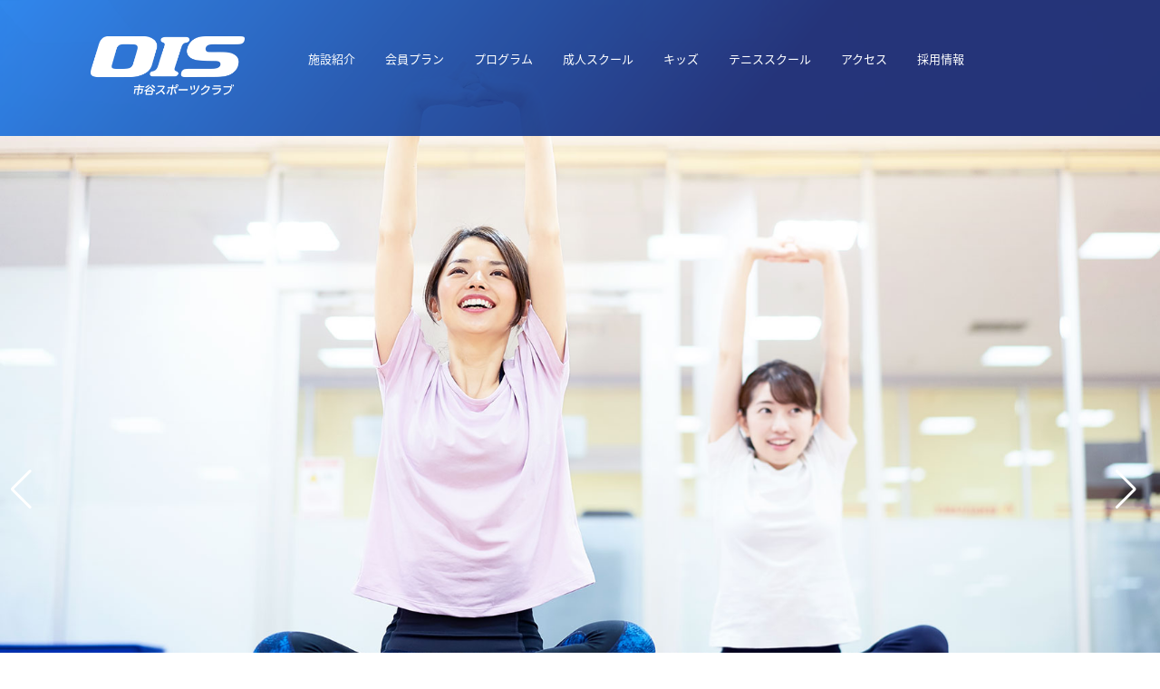

--- FILE ---
content_type: text/html; charset=UTF-8
request_url: https://dis-spo.jp/
body_size: 36639
content:
<!doctype html>
<html lang="ja">
<head>  
<meta charset="UTF-8">
<meta name="viewport" content="width=device-width">
<link rel="shortcut icon" href="images/favicon.ico">
<title>プール・ジム・スタジオ・体育館がそろったDIS 市谷スポーツクラブ｜DIS 市谷スポーツクラブ</title>
<meta name="keywords" content="DIS市谷スポーツクラブ,プール,ジム,スタジオ,体育館,テニスクラブ,大日本印刷" />
<meta name="description" content="プール・ジム・スタジオ・体育館などがそろったDNP（大日本印刷）グループの福利厚生施設を地域の皆さまにも使っていただけるスポーツクラブとして提供しています！！" />
<meta property="og:title" content="DIS市谷スポーツクラブ | プール・ジム・スタジオ・体育館などがそろったDNP（大日本印刷）グループの福利厚生施設を地域の皆さまにも使っていただけるスポーツクラブとして提供しています！！" />
<meta property="og:type" content="website" />
<meta property="og:description" content="プール・ジム・スタジオ・体育館などがそろったDNP（大日本印刷）グループの福利厚生施設を地域の皆さまにも使っていただけるスポーツクラブとして提供しています！！" />
<meta property="og:url" content="https://dis-spo.jp/" />
<meta property="og:image" content="" />
<meta property="og:locale" content="ja_JP" />
<meta property="og:site_name" content="DIS市谷スポーツクラブ" />
<meta http-equiv="Content-Type" content="text/html;charset=UTF-8">
<link rel="stylesheet" href="https://dis-spo.jp/wp-content/themes/template_dis/css/style.css" type="text/css" />
<link rel="stylesheet" href="https://dis-spo.jp/wp-content/themes/template_dis/css/style_page.css" type="text/css" />
<link rel="stylesheet" href="https://dis-spo.jp/wp-content/themes/template_dis/css/navi.css" type="text/css" />
<link rel="stylesheet" href="https://dis-spo.jp/wp-content/themes/template_dis/css/swiper.css" type="text/css" />
<link rel="stylesheet" href="https://use.fontawesome.com/releases/v5.7.2/css/all.css" integrity="sha384-fnmOCqbTlWIlj8LyTjo7mOUStjsKC4pOpQbqyi7RrhN7udi9RwhKkMHpvLbHG9Sr" crossorigin="anonymous" type="text/css" />
<link rel="stylesheet" href="https://fonts.googleapis.com/css?family=Ropa+Sans&display=swap" type="text/css" />
<link rel="alternate" type="application/rss+xml" title="RSS フィード" href="https://dis-spo.jp/feed/">

<!--<script type="text/javascript" src="/js/analytics.js"></script>-->
<script type="text/javascript" src="https://dis-spo.jp/wp-content/themes/template_dis/js/tagmanager_head.js"></script>

<!-- popup css -->
<link rel="stylesheet" href="https://dis-spo.jp/wp-content/themes/template_dis/css/layerBoard.css">

<meta name='robots' content='max-image-preview:large' />
<style id='wp-img-auto-sizes-contain-inline-css' type='text/css'>
img:is([sizes=auto i],[sizes^="auto," i]){contain-intrinsic-size:3000px 1500px}
/*# sourceURL=wp-img-auto-sizes-contain-inline-css */
</style>
<style id='wp-emoji-styles-inline-css' type='text/css'>

	img.wp-smiley, img.emoji {
		display: inline !important;
		border: none !important;
		box-shadow: none !important;
		height: 1em !important;
		width: 1em !important;
		margin: 0 0.07em !important;
		vertical-align: -0.1em !important;
		background: none !important;
		padding: 0 !important;
	}
/*# sourceURL=wp-emoji-styles-inline-css */
</style>
<style id='wp-block-library-inline-css' type='text/css'>
:root{--wp-block-synced-color:#7a00df;--wp-block-synced-color--rgb:122,0,223;--wp-bound-block-color:var(--wp-block-synced-color);--wp-editor-canvas-background:#ddd;--wp-admin-theme-color:#007cba;--wp-admin-theme-color--rgb:0,124,186;--wp-admin-theme-color-darker-10:#006ba1;--wp-admin-theme-color-darker-10--rgb:0,107,160.5;--wp-admin-theme-color-darker-20:#005a87;--wp-admin-theme-color-darker-20--rgb:0,90,135;--wp-admin-border-width-focus:2px}@media (min-resolution:192dpi){:root{--wp-admin-border-width-focus:1.5px}}.wp-element-button{cursor:pointer}:root .has-very-light-gray-background-color{background-color:#eee}:root .has-very-dark-gray-background-color{background-color:#313131}:root .has-very-light-gray-color{color:#eee}:root .has-very-dark-gray-color{color:#313131}:root .has-vivid-green-cyan-to-vivid-cyan-blue-gradient-background{background:linear-gradient(135deg,#00d084,#0693e3)}:root .has-purple-crush-gradient-background{background:linear-gradient(135deg,#34e2e4,#4721fb 50%,#ab1dfe)}:root .has-hazy-dawn-gradient-background{background:linear-gradient(135deg,#faaca8,#dad0ec)}:root .has-subdued-olive-gradient-background{background:linear-gradient(135deg,#fafae1,#67a671)}:root .has-atomic-cream-gradient-background{background:linear-gradient(135deg,#fdd79a,#004a59)}:root .has-nightshade-gradient-background{background:linear-gradient(135deg,#330968,#31cdcf)}:root .has-midnight-gradient-background{background:linear-gradient(135deg,#020381,#2874fc)}:root{--wp--preset--font-size--normal:16px;--wp--preset--font-size--huge:42px}.has-regular-font-size{font-size:1em}.has-larger-font-size{font-size:2.625em}.has-normal-font-size{font-size:var(--wp--preset--font-size--normal)}.has-huge-font-size{font-size:var(--wp--preset--font-size--huge)}.has-text-align-center{text-align:center}.has-text-align-left{text-align:left}.has-text-align-right{text-align:right}.has-fit-text{white-space:nowrap!important}#end-resizable-editor-section{display:none}.aligncenter{clear:both}.items-justified-left{justify-content:flex-start}.items-justified-center{justify-content:center}.items-justified-right{justify-content:flex-end}.items-justified-space-between{justify-content:space-between}.screen-reader-text{border:0;clip-path:inset(50%);height:1px;margin:-1px;overflow:hidden;padding:0;position:absolute;width:1px;word-wrap:normal!important}.screen-reader-text:focus{background-color:#ddd;clip-path:none;color:#444;display:block;font-size:1em;height:auto;left:5px;line-height:normal;padding:15px 23px 14px;text-decoration:none;top:5px;width:auto;z-index:100000}html :where(.has-border-color){border-style:solid}html :where([style*=border-top-color]){border-top-style:solid}html :where([style*=border-right-color]){border-right-style:solid}html :where([style*=border-bottom-color]){border-bottom-style:solid}html :where([style*=border-left-color]){border-left-style:solid}html :where([style*=border-width]){border-style:solid}html :where([style*=border-top-width]){border-top-style:solid}html :where([style*=border-right-width]){border-right-style:solid}html :where([style*=border-bottom-width]){border-bottom-style:solid}html :where([style*=border-left-width]){border-left-style:solid}html :where(img[class*=wp-image-]){height:auto;max-width:100%}:where(figure){margin:0 0 1em}html :where(.is-position-sticky){--wp-admin--admin-bar--position-offset:var(--wp-admin--admin-bar--height,0px)}@media screen and (max-width:600px){html :where(.is-position-sticky){--wp-admin--admin-bar--position-offset:0px}}

/*# sourceURL=wp-block-library-inline-css */
</style><style id='global-styles-inline-css' type='text/css'>
:root{--wp--preset--aspect-ratio--square: 1;--wp--preset--aspect-ratio--4-3: 4/3;--wp--preset--aspect-ratio--3-4: 3/4;--wp--preset--aspect-ratio--3-2: 3/2;--wp--preset--aspect-ratio--2-3: 2/3;--wp--preset--aspect-ratio--16-9: 16/9;--wp--preset--aspect-ratio--9-16: 9/16;--wp--preset--color--black: #000000;--wp--preset--color--cyan-bluish-gray: #abb8c3;--wp--preset--color--white: #ffffff;--wp--preset--color--pale-pink: #f78da7;--wp--preset--color--vivid-red: #cf2e2e;--wp--preset--color--luminous-vivid-orange: #ff6900;--wp--preset--color--luminous-vivid-amber: #fcb900;--wp--preset--color--light-green-cyan: #7bdcb5;--wp--preset--color--vivid-green-cyan: #00d084;--wp--preset--color--pale-cyan-blue: #8ed1fc;--wp--preset--color--vivid-cyan-blue: #0693e3;--wp--preset--color--vivid-purple: #9b51e0;--wp--preset--gradient--vivid-cyan-blue-to-vivid-purple: linear-gradient(135deg,rgb(6,147,227) 0%,rgb(155,81,224) 100%);--wp--preset--gradient--light-green-cyan-to-vivid-green-cyan: linear-gradient(135deg,rgb(122,220,180) 0%,rgb(0,208,130) 100%);--wp--preset--gradient--luminous-vivid-amber-to-luminous-vivid-orange: linear-gradient(135deg,rgb(252,185,0) 0%,rgb(255,105,0) 100%);--wp--preset--gradient--luminous-vivid-orange-to-vivid-red: linear-gradient(135deg,rgb(255,105,0) 0%,rgb(207,46,46) 100%);--wp--preset--gradient--very-light-gray-to-cyan-bluish-gray: linear-gradient(135deg,rgb(238,238,238) 0%,rgb(169,184,195) 100%);--wp--preset--gradient--cool-to-warm-spectrum: linear-gradient(135deg,rgb(74,234,220) 0%,rgb(151,120,209) 20%,rgb(207,42,186) 40%,rgb(238,44,130) 60%,rgb(251,105,98) 80%,rgb(254,248,76) 100%);--wp--preset--gradient--blush-light-purple: linear-gradient(135deg,rgb(255,206,236) 0%,rgb(152,150,240) 100%);--wp--preset--gradient--blush-bordeaux: linear-gradient(135deg,rgb(254,205,165) 0%,rgb(254,45,45) 50%,rgb(107,0,62) 100%);--wp--preset--gradient--luminous-dusk: linear-gradient(135deg,rgb(255,203,112) 0%,rgb(199,81,192) 50%,rgb(65,88,208) 100%);--wp--preset--gradient--pale-ocean: linear-gradient(135deg,rgb(255,245,203) 0%,rgb(182,227,212) 50%,rgb(51,167,181) 100%);--wp--preset--gradient--electric-grass: linear-gradient(135deg,rgb(202,248,128) 0%,rgb(113,206,126) 100%);--wp--preset--gradient--midnight: linear-gradient(135deg,rgb(2,3,129) 0%,rgb(40,116,252) 100%);--wp--preset--font-size--small: 13px;--wp--preset--font-size--medium: 20px;--wp--preset--font-size--large: 36px;--wp--preset--font-size--x-large: 42px;--wp--preset--spacing--20: 0.44rem;--wp--preset--spacing--30: 0.67rem;--wp--preset--spacing--40: 1rem;--wp--preset--spacing--50: 1.5rem;--wp--preset--spacing--60: 2.25rem;--wp--preset--spacing--70: 3.38rem;--wp--preset--spacing--80: 5.06rem;--wp--preset--shadow--natural: 6px 6px 9px rgba(0, 0, 0, 0.2);--wp--preset--shadow--deep: 12px 12px 50px rgba(0, 0, 0, 0.4);--wp--preset--shadow--sharp: 6px 6px 0px rgba(0, 0, 0, 0.2);--wp--preset--shadow--outlined: 6px 6px 0px -3px rgb(255, 255, 255), 6px 6px rgb(0, 0, 0);--wp--preset--shadow--crisp: 6px 6px 0px rgb(0, 0, 0);}:where(.is-layout-flex){gap: 0.5em;}:where(.is-layout-grid){gap: 0.5em;}body .is-layout-flex{display: flex;}.is-layout-flex{flex-wrap: wrap;align-items: center;}.is-layout-flex > :is(*, div){margin: 0;}body .is-layout-grid{display: grid;}.is-layout-grid > :is(*, div){margin: 0;}:where(.wp-block-columns.is-layout-flex){gap: 2em;}:where(.wp-block-columns.is-layout-grid){gap: 2em;}:where(.wp-block-post-template.is-layout-flex){gap: 1.25em;}:where(.wp-block-post-template.is-layout-grid){gap: 1.25em;}.has-black-color{color: var(--wp--preset--color--black) !important;}.has-cyan-bluish-gray-color{color: var(--wp--preset--color--cyan-bluish-gray) !important;}.has-white-color{color: var(--wp--preset--color--white) !important;}.has-pale-pink-color{color: var(--wp--preset--color--pale-pink) !important;}.has-vivid-red-color{color: var(--wp--preset--color--vivid-red) !important;}.has-luminous-vivid-orange-color{color: var(--wp--preset--color--luminous-vivid-orange) !important;}.has-luminous-vivid-amber-color{color: var(--wp--preset--color--luminous-vivid-amber) !important;}.has-light-green-cyan-color{color: var(--wp--preset--color--light-green-cyan) !important;}.has-vivid-green-cyan-color{color: var(--wp--preset--color--vivid-green-cyan) !important;}.has-pale-cyan-blue-color{color: var(--wp--preset--color--pale-cyan-blue) !important;}.has-vivid-cyan-blue-color{color: var(--wp--preset--color--vivid-cyan-blue) !important;}.has-vivid-purple-color{color: var(--wp--preset--color--vivid-purple) !important;}.has-black-background-color{background-color: var(--wp--preset--color--black) !important;}.has-cyan-bluish-gray-background-color{background-color: var(--wp--preset--color--cyan-bluish-gray) !important;}.has-white-background-color{background-color: var(--wp--preset--color--white) !important;}.has-pale-pink-background-color{background-color: var(--wp--preset--color--pale-pink) !important;}.has-vivid-red-background-color{background-color: var(--wp--preset--color--vivid-red) !important;}.has-luminous-vivid-orange-background-color{background-color: var(--wp--preset--color--luminous-vivid-orange) !important;}.has-luminous-vivid-amber-background-color{background-color: var(--wp--preset--color--luminous-vivid-amber) !important;}.has-light-green-cyan-background-color{background-color: var(--wp--preset--color--light-green-cyan) !important;}.has-vivid-green-cyan-background-color{background-color: var(--wp--preset--color--vivid-green-cyan) !important;}.has-pale-cyan-blue-background-color{background-color: var(--wp--preset--color--pale-cyan-blue) !important;}.has-vivid-cyan-blue-background-color{background-color: var(--wp--preset--color--vivid-cyan-blue) !important;}.has-vivid-purple-background-color{background-color: var(--wp--preset--color--vivid-purple) !important;}.has-black-border-color{border-color: var(--wp--preset--color--black) !important;}.has-cyan-bluish-gray-border-color{border-color: var(--wp--preset--color--cyan-bluish-gray) !important;}.has-white-border-color{border-color: var(--wp--preset--color--white) !important;}.has-pale-pink-border-color{border-color: var(--wp--preset--color--pale-pink) !important;}.has-vivid-red-border-color{border-color: var(--wp--preset--color--vivid-red) !important;}.has-luminous-vivid-orange-border-color{border-color: var(--wp--preset--color--luminous-vivid-orange) !important;}.has-luminous-vivid-amber-border-color{border-color: var(--wp--preset--color--luminous-vivid-amber) !important;}.has-light-green-cyan-border-color{border-color: var(--wp--preset--color--light-green-cyan) !important;}.has-vivid-green-cyan-border-color{border-color: var(--wp--preset--color--vivid-green-cyan) !important;}.has-pale-cyan-blue-border-color{border-color: var(--wp--preset--color--pale-cyan-blue) !important;}.has-vivid-cyan-blue-border-color{border-color: var(--wp--preset--color--vivid-cyan-blue) !important;}.has-vivid-purple-border-color{border-color: var(--wp--preset--color--vivid-purple) !important;}.has-vivid-cyan-blue-to-vivid-purple-gradient-background{background: var(--wp--preset--gradient--vivid-cyan-blue-to-vivid-purple) !important;}.has-light-green-cyan-to-vivid-green-cyan-gradient-background{background: var(--wp--preset--gradient--light-green-cyan-to-vivid-green-cyan) !important;}.has-luminous-vivid-amber-to-luminous-vivid-orange-gradient-background{background: var(--wp--preset--gradient--luminous-vivid-amber-to-luminous-vivid-orange) !important;}.has-luminous-vivid-orange-to-vivid-red-gradient-background{background: var(--wp--preset--gradient--luminous-vivid-orange-to-vivid-red) !important;}.has-very-light-gray-to-cyan-bluish-gray-gradient-background{background: var(--wp--preset--gradient--very-light-gray-to-cyan-bluish-gray) !important;}.has-cool-to-warm-spectrum-gradient-background{background: var(--wp--preset--gradient--cool-to-warm-spectrum) !important;}.has-blush-light-purple-gradient-background{background: var(--wp--preset--gradient--blush-light-purple) !important;}.has-blush-bordeaux-gradient-background{background: var(--wp--preset--gradient--blush-bordeaux) !important;}.has-luminous-dusk-gradient-background{background: var(--wp--preset--gradient--luminous-dusk) !important;}.has-pale-ocean-gradient-background{background: var(--wp--preset--gradient--pale-ocean) !important;}.has-electric-grass-gradient-background{background: var(--wp--preset--gradient--electric-grass) !important;}.has-midnight-gradient-background{background: var(--wp--preset--gradient--midnight) !important;}.has-small-font-size{font-size: var(--wp--preset--font-size--small) !important;}.has-medium-font-size{font-size: var(--wp--preset--font-size--medium) !important;}.has-large-font-size{font-size: var(--wp--preset--font-size--large) !important;}.has-x-large-font-size{font-size: var(--wp--preset--font-size--x-large) !important;}
/*# sourceURL=global-styles-inline-css */
</style>

<style id='classic-theme-styles-inline-css' type='text/css'>
/*! This file is auto-generated */
.wp-block-button__link{color:#fff;background-color:#32373c;border-radius:9999px;box-shadow:none;text-decoration:none;padding:calc(.667em + 2px) calc(1.333em + 2px);font-size:1.125em}.wp-block-file__button{background:#32373c;color:#fff;text-decoration:none}
/*# sourceURL=/wp-includes/css/classic-themes.min.css */
</style>
<link rel='stylesheet' id='style-name-css' href='https://dis-spo.jp/wp-content/themes/template_dis/css/style.css?ver=1.0.0' type='text/css' media='all' />
<link rel="https://api.w.org/" href="https://dis-spo.jp/wp-json/" /><link rel="EditURI" type="application/rsd+xml" title="RSD" href="https://dis-spo.jp/xmlrpc.php?rsd" />
<!-- Favicon Rotator -->
<link rel="shortcut icon" href="https://dis-spo.jp/wp-content/uploads/favicon.png" />
<!-- End Favicon Rotator -->
</head>
<body id="pagetop" class="top-page">

<!-- Google Tag Manager (noscript) -->
<noscript><iframe src="https://www.googletagmanager.com/ns.html?id=GTM-P2ZN5QB"
height="0" width="0" style="display:none;visibility:hidden"></iframe></noscript>
<!-- End Google Tag Manager (noscript) -->

<!--共通ヘッダー-->     
<header id="top-head">
    <section class="inner contents-area">
        <div class="el_humburger">
            <div class="el_humburger_wrapper">
                <span class="el_humburger_bar top"></span>
                <span class="el_humburger_bar middle"></span>
                <span class="el_humburger_bar bottom"></span>
            </div>
        </div>
        <h1 class="site-logo"><a href="https://dis-spo.jp/"><img src="https://dis-spo.jp/wp-content/themes/template_dis/images/logo.png" alt="DIS 市谷スポーツクラブ"></a></h1>
		<div id="global-nav">
            <div class="navi">
                <div class="navi_inner">
                    <ul>
                        <li><a href="/facility/">施設紹介<i class="fas fa-angle-right"></i></a></li>
                        <li><a href="/plan/">会員プラン<i class="fas fa-angle-right"></i></a></li>
                        <li><a href="/program/">プログラム<i class="fas fa-angle-right"></i></a></li>
                        <li><a href="/lesson/">成人スクール<i class="fas fa-angle-right"></i></a></li>
                        <li><a href="/kids/">キッズ<i class="fas fa-angle-right"></i></a></li>
                        <li><a href="/tennis/">テニススクール<i class="fas fa-angle-right"></i></a></li>
                        <li><a href="/access/">アクセス<i class="fas fa-angle-right"></i></a></li>
                        <li><a href="/saiyou/">採用情報<i class="fas fa-angle-right"></i></a></li>
                    </ul>
                </div>
                            </div>
                       
        </div>
    </section>

    <!-- ポップアップ表示 -->
    <?// php get_template_part('popup'); ?>

</header>
  <!--//共通ヘッダー-->    
    <section id="mainimg-top">
        <h2 class="mainimg-message">
            プール・ジム・スタジオ・体育館などの<br class="br-sp">総合スポーツ施設として<br>地域の皆さまにもご利用いただけるクラブです。
        </h2>
        <div class="swiper-container swiper-mainimg">
            <div class="swiper-wrapper">
                <div class="swiper-slide">
                    <a href="#">
                        <img src="https://dis-spo.jp/wp-content/themes/template_dis/images/mainimg_top01.jpg" alt="" class="pc-only"><img src="https://dis-spo.jp/wp-content/themes/template_dis/images/sp_mainimg_top01.jpg" alt="" class="sp-only">
                    </a>
                </div>
                <div class="swiper-slide">
                    <a href="#">
                        <img src="https://dis-spo.jp/wp-content/themes/template_dis/images/mainimg_top02.jpg" alt="" class="pc-only"><img src="https://dis-spo.jp/wp-content/themes/template_dis/images/sp_mainimg_top02.jpg" alt="" class="sp-only">
                    </a>
                </div>
                <div class="swiper-slide">
                    <a href="#">
                        <img src="https://dis-spo.jp/wp-content/themes/template_dis/images/mainimg_top03.jpg" alt="" class="pc-only"><img src="https://dis-spo.jp/wp-content/themes/template_dis/images/sp_mainimg_top03.jpg" alt="" class="sp-only">
                    </a>
                </div>
                <div class="swiper-slide">
                    <a href="#">
                        <img src="https://dis-spo.jp/wp-content/themes/template_dis/images/mainimg_top04.jpg" alt="" class="pc-only"><img src="https://dis-spo.jp/wp-content/themes/template_dis/images/sp_mainimg_top04.jpg" alt="" class="sp-only">
                    </a>
                </div>
            </div>
            <div class="swiper-button-prev"></div>
            <div class="swiper-button-next"></div>
        </div>
    </section>
    
    <section id="top-pickup">
        <div class="contents-area clearfix">
            <h2 class="title-contents">
                <span class="title-line"></span>
                <strong>PICK UP</strong>
                <span class="title-j">DIS市谷スポーツクラブおすすめプログラム</span>
            </h2>
            <article class="box-program pickup-01 heightLine clearfix">
                <div class="pic-pickup"><img src="https://dis-spo.jp/wp-content/themes/template_dis/images/program05.jpg" class="object_fit_img" alt="ヨガ"></div>
                <div class="txt-pickup">
                    <h3>ヨガ</h3>
                    <span>伝統的な古代インドで発祥した健康法です。心とカラダ、気を調和させることによって体調を整えていきます。基本となる動きと呼吸法の習得を中心に行います。</span>
                </div>
            </article>
            <article class="box-program pickup-02 heightLine clearfix">
                <div class="pic-pickup"><img src="https://dis-spo.jp/wp-content/themes/template_dis/images/program07.jpg" class="object_fit_img" alt="ピラティス"></div>
                <div class="txt-pickup">
                    <h3>ピラティス</h3>
                    <span>100年の歴史を持つメソッドで、からだの奥にある筋肉（インナーマッスル）をしなやかで、丈夫になるように整えていきます。身体を引き締め、姿勢を整えます。</span>
                </div>
            </article>
            <article class="box-program pickup-03 heightLine clearfix">
                <div class="pic-pickup"><img src="https://dis-spo.jp/wp-content/themes/template_dis/images/program06.jpg" class="object_fit_img" alt="ZUMBA"></div>
                <div class="txt-pickup">
                    <h3>ZUMBA<sub>®</sub></h3>
                    <span>ラテンを始め世界中のダンス音楽を取り入れた、南米生まれのダンスエクササイズプログラムです。</span>
                </div>
            </article>
            <a href="https://dis-spo.jp/program/" class="btn"><i class="fas fa-angle-right"></i>その他のプログラム</a>
        </div>
    </section>
    
    <section id="top-news">
        <div class="contents-area">
            <h2>お知らせ＆最新ニュース</h2>
            <ul class="ul-news">

                                                        <li>
                            <a href="https://dis-spo.jp/%e3%80%90%e6%96%b0%e8%a6%8f%e5%85%a5%e4%bc%9a%e6%89%8b%e7%b6%9a%e3%81%8d%e3%81%ae%e5%8f%97%e4%bb%98%e3%81%ab%e3%81%a4%e3%81%84%e3%81%a6%e3%80%91/" target="_self">
                                <i class="fas fa-angle-right"></i>
                                <span class="news-date">2026/01/09</span>
                                <!-- <span class="news-title"><? the_field( 'subtitle' ); ?>新規入会手続き予約受付について</span> ----- SATO kanako 2025.12.17 -->
                                <span class="news-title">新規入会手続き予約受付について</span>
                            </a>
                        </li>
                                                <li>
                            <a href="http://dis-spo.jp/wp-content/uploads/2026年カレンダー③（HP版）.pdf" target="_blank">
                                <i class="fas fa-angle-right"></i>
                                <span class="news-date">2025/11/25</span>
                                <!-- <span class="news-title"><? the_field( 'subtitle' ); ?>2026年年間カレンダー（フィットネス・キッズスイム・キッズ体育・ベビースイム・ベビー体育・成人スイム・キッズ空手・キッズダンス・キッズバレエ・成人テニス・キッズテニス）</span> ----- SATO kanako 2025.12.17 -->
                                <span class="news-title">2026年年間カレンダー（フィットネス・キッズスイム・キッズ体育・ベビースイム・ベビー体育・成人スイム・キッズ空手・キッズダンス・キッズバレエ・成人テニス・キッズテニス）</span>
                            </a>
                        </li>
                                                <li>
                            <a href="http://dis-spo.jp/wp-content/uploads/水泳振替・体験・入会・キャン待ち・曜日変更-1.pdf" target="_blank">
                                <i class="fas fa-angle-right"></i>
                                <span class="news-date">2026/01/09</span>
                                <!-- <span class="news-title"><? the_field( 'subtitle' ); ?>キッズスイミングスクール  新入会・体験・キャンセル待ちのご案内</span> ----- SATO kanako 2025.12.17 -->
                                <span class="news-title">キッズスイミングスクール  新入会・体験・キャンセル待ちのご案内</span>
                            </a>
                        </li>
                                                <li>
                            <a href="https://dis-spo.jp/wp-content/uploads/振替2.pdf" target="_blank">
                                <i class="fas fa-angle-right"></i>
                                <span class="news-date">2026/01/09</span>
                                <!-- <span class="news-title"><? the_field( 'subtitle' ); ?>キッズスイミングスクール  振替・曜日時間変更のご案内</span> ----- SATO kanako 2025.12.17 -->
                                <span class="news-title">キッズスイミングスクール  振替・曜日時間変更のご案内</span>
                            </a>
                        </li>
                                                <li>
                            <a href="http://dis-spo.jp/wp-content/uploads/24.07.30テニス.pdf" target="_blank">
                                <i class="fas fa-angle-right"></i>
                                <span class="news-date">2026/01/09</span>
                                <!-- <span class="news-title"><? the_field( 'subtitle' ); ?>テニススクール  新規入会・体験・キャンセル待ち・振替・曜日時間変更のご案内</span> ----- SATO kanako 2025.12.17 -->
                                <span class="news-title">テニススクール  新規入会・体験・キャンセル待ち・振替・曜日時間変更のご案内</span>
                            </a>
                        </li>
                                                <li>
                            <a href="https://dis-spo.jp/wp-content/uploads/スクール振替メール案内06111.pdf" target="_blank">
                                <i class="fas fa-angle-right"></i>
                                <span class="news-date">2026/01/09</span>
                                <!-- <span class="news-title"><? the_field( 'subtitle' ); ?>スクール振替制度のご案内 (対象：成人テニス・成人水泳・キッズスイム・キッズ体育・ジュニアテニス）</span> ----- SATO kanako 2025.12.17 -->
                                <span class="news-title">スクール振替制度のご案内 (対象：成人テニス・成人水泳・キッズスイム・キッズ体育・ジュニアテニス）</span>
                            </a>
                        </li>
                                                <li>
                            <a href="http://dis-spo.jp/wp-content/uploads/スイミングスクール進級基準.pdf" target="_blank">
                                <i class="fas fa-angle-right"></i>
                                <span class="news-date">2026/01/09</span>
                                <!-- <span class="news-title"><? the_field( 'subtitle' ); ?>スイミングスクール進級基準</span> ----- SATO kanako 2025.12.17 -->
                                <span class="news-title">スイミングスクール進級基準</span>
                            </a>
                        </li>
                                        
            </ul>
            <div class="ta-r">
                <a href="/category/info/">一覧はこちら <i class="fas fa-angle-right"></i></a>
            </div>
        </div>
    </section>

	<footer>
						<section id="footer-info">
			<div class="contents-area clearfix">
				<div id="footer-info-pic">
					<img src="https://dis-spo.jp/wp-content/themes/template_dis/images/footer_pic.jpg" class="object_fit_img" alt="DIS市谷スポーツクラブ">
				</div>
				<div id="footer-info-txt">
					<h2 class="footer-logo">
						<img src="https://dis-spo.jp/wp-content/themes/template_dis/images/logo.png"><span>DIS市谷スポーツクラブ</span>
					</h2>
					<div class="footer-address">
						〒162-0062<br>東京都新宿区市谷加賀町2-1-16<br>03-3266-3953
					</div>
					<div class="footer-time">
						【ご利用時間】火〜土 9:00〜21:00　日・祝日 9:00〜18:00<br>【休館日】月曜日・年末年始
					</div>
					<div class="footer-company">
						運営：セントラルスポーツ株式会社
					</div>
					<div class="copyright">© CENTRAL SPORTS Co., Ltd.</div>
				</div>
			</div>
		</section>
			</footer>
    
<div id="page-top"><a href="#pagetop"><i class="fas fa-angle-up"></i></a></div>

<!--js-->    
<script src="https://ajax.googleapis.com/ajax/libs/jquery/1.8.3/jquery.min.js"></script>
<script type="text/javascript" src="https://dis-spo.jp/wp-content/themes/template_dis/js/pagetop.js"></script>    
<script type="text/javascript" src="https://dis-spo.jp/wp-content/themes/template_dis/js/pagelink_adjust.js"></script>
<script type="text/javascript" src="https://dis-spo.jp/wp-content/themes/template_dis/js/navi.js"></script> 
<script type="text/javascript" src="https://dis-spo.jp/wp-content/themes/template_dis/js/sp_menu.js"></script> 
<script type="text/javascript" src="https://dis-spo.jp/wp-content/themes/template_dis/js/heightLine.js"></script>	
<script type="text/javascript" src="https://dis-spo.jp/wp-content/themes/template_dis/js/swiper.js"></script>
<script type="text/javascript" src="https://dis-spo.jp/wp-content/themes/template_dis/js/accordion.js"></script> 
<script src="https://kit.fontawesome.com/4afbbe9685.js" crossorigin="anonymous"></script>
<script src="https://dis-spo.jp/wp-content/themes/template_dis/js/ofi.min.js"></script>
<script>
  objectFitImages('img.object_fit_img');
</script>

<!-- popup js -->
<!-- <script src="https://ajax.googleapis.com/ajax/libs/jquery/3.4.1/jquery.min.js"></script> -->
<script type="text/javascript" src="https://cdnjs.cloudflare.com/ajax/libs/jquery-cookie/1.4.1/jquery.cookie.js"></script>
<script type="text/javascript" src="https://dis-spo.jp/wp-content/themes/template_dis/js/jquery-modalLayerBoard.js"></script>
<script type="text/javascript">
	$(function(){
		$('#layer_board_area').layerBoard({
			delayTime: 200,		//表示までの待ち時間
			fadeTime : 500,		//表示開始から表示しきるまでの時間
			alpha : 0.8,		//背景レイヤーの透明度
			limitMin : 1440,		//何分経過後に再度表示するか/分（0で再表示なし）
			easing: 'linear',		//イージング
			limitCookie : 0,	//cookie保存期間/日（0で開くたび毎回表示される）
			countCookie : 10000	//何回目のアクセスまで適用するか(cookie保存期間でリセット)
		});
	})
</script>
<script type="speculationrules">
{"prefetch":[{"source":"document","where":{"and":[{"href_matches":"/*"},{"not":{"href_matches":["/wp-*.php","/wp-admin/*","/wp-content/uploads/*","/wp-content/*","/wp-content/plugins/*","/wp-content/themes/template_dis/*","/*\\?(.+)"]}},{"not":{"selector_matches":"a[rel~=\"nofollow\"]"}},{"not":{"selector_matches":".no-prefetch, .no-prefetch a"}}]},"eagerness":"conservative"}]}
</script>
<script id="wp-emoji-settings" type="application/json">
{"baseUrl":"https://s.w.org/images/core/emoji/17.0.2/72x72/","ext":".png","svgUrl":"https://s.w.org/images/core/emoji/17.0.2/svg/","svgExt":".svg","source":{"concatemoji":"https://dis-spo.jp/wp-includes/js/wp-emoji-release.min.js?ver=6.9"}}
</script>
<script type="module">
/* <![CDATA[ */
/*! This file is auto-generated */
const a=JSON.parse(document.getElementById("wp-emoji-settings").textContent),o=(window._wpemojiSettings=a,"wpEmojiSettingsSupports"),s=["flag","emoji"];function i(e){try{var t={supportTests:e,timestamp:(new Date).valueOf()};sessionStorage.setItem(o,JSON.stringify(t))}catch(e){}}function c(e,t,n){e.clearRect(0,0,e.canvas.width,e.canvas.height),e.fillText(t,0,0);t=new Uint32Array(e.getImageData(0,0,e.canvas.width,e.canvas.height).data);e.clearRect(0,0,e.canvas.width,e.canvas.height),e.fillText(n,0,0);const a=new Uint32Array(e.getImageData(0,0,e.canvas.width,e.canvas.height).data);return t.every((e,t)=>e===a[t])}function p(e,t){e.clearRect(0,0,e.canvas.width,e.canvas.height),e.fillText(t,0,0);var n=e.getImageData(16,16,1,1);for(let e=0;e<n.data.length;e++)if(0!==n.data[e])return!1;return!0}function u(e,t,n,a){switch(t){case"flag":return n(e,"\ud83c\udff3\ufe0f\u200d\u26a7\ufe0f","\ud83c\udff3\ufe0f\u200b\u26a7\ufe0f")?!1:!n(e,"\ud83c\udde8\ud83c\uddf6","\ud83c\udde8\u200b\ud83c\uddf6")&&!n(e,"\ud83c\udff4\udb40\udc67\udb40\udc62\udb40\udc65\udb40\udc6e\udb40\udc67\udb40\udc7f","\ud83c\udff4\u200b\udb40\udc67\u200b\udb40\udc62\u200b\udb40\udc65\u200b\udb40\udc6e\u200b\udb40\udc67\u200b\udb40\udc7f");case"emoji":return!a(e,"\ud83e\u1fac8")}return!1}function f(e,t,n,a){let r;const o=(r="undefined"!=typeof WorkerGlobalScope&&self instanceof WorkerGlobalScope?new OffscreenCanvas(300,150):document.createElement("canvas")).getContext("2d",{willReadFrequently:!0}),s=(o.textBaseline="top",o.font="600 32px Arial",{});return e.forEach(e=>{s[e]=t(o,e,n,a)}),s}function r(e){var t=document.createElement("script");t.src=e,t.defer=!0,document.head.appendChild(t)}a.supports={everything:!0,everythingExceptFlag:!0},new Promise(t=>{let n=function(){try{var e=JSON.parse(sessionStorage.getItem(o));if("object"==typeof e&&"number"==typeof e.timestamp&&(new Date).valueOf()<e.timestamp+604800&&"object"==typeof e.supportTests)return e.supportTests}catch(e){}return null}();if(!n){if("undefined"!=typeof Worker&&"undefined"!=typeof OffscreenCanvas&&"undefined"!=typeof URL&&URL.createObjectURL&&"undefined"!=typeof Blob)try{var e="postMessage("+f.toString()+"("+[JSON.stringify(s),u.toString(),c.toString(),p.toString()].join(",")+"));",a=new Blob([e],{type:"text/javascript"});const r=new Worker(URL.createObjectURL(a),{name:"wpTestEmojiSupports"});return void(r.onmessage=e=>{i(n=e.data),r.terminate(),t(n)})}catch(e){}i(n=f(s,u,c,p))}t(n)}).then(e=>{for(const n in e)a.supports[n]=e[n],a.supports.everything=a.supports.everything&&a.supports[n],"flag"!==n&&(a.supports.everythingExceptFlag=a.supports.everythingExceptFlag&&a.supports[n]);var t;a.supports.everythingExceptFlag=a.supports.everythingExceptFlag&&!a.supports.flag,a.supports.everything||((t=a.source||{}).concatemoji?r(t.concatemoji):t.wpemoji&&t.twemoji&&(r(t.twemoji),r(t.wpemoji)))});
//# sourceURL=https://dis-spo.jp/wp-includes/js/wp-emoji-loader.min.js
/* ]]> */
</script>
</body>
</html>

                            

--- FILE ---
content_type: text/css
request_url: https://dis-spo.jp/wp-content/themes/template_dis/css/style.css
body_size: 26565
content:
@charset "utf-8";
/* CSS Document */

@font-face{
    font-family: NotoSansCJKjp-Light;
    src: url("../fonts/NotoSansCJKjp-Light.otf");
}

@font-face{
    font-family: NotoSansCJKjp-Regular;
    src: url("../fonts/NotoSansCJKjp-Regular.otf");
}

@font-face{
    font-family: NotoSansCJKjp-Medium;
    src: url("../fonts/NotoSansCJKjp-Medium.otf");
}

@font-face{
    font-family: NotoSansCJKjp-Bold;
    src: url("../fonts/NotoSansCJKjp-Bold.otf");
}

*{
    margin: 0px;
    padding: 0px;
}

body{
    font-family:"Hiragino Sans", "Hiragino Kaku Gothic ProN", Meiryo, "sans-serif";
    font-family: NotoSansCJKjp-Regular;
    background:#fff;	
    line-height: 1.6em;
    color:#000;
    font-size:14px;
    font-size-adjust: none;
    -webkit-font-size-adjust: none;
    position: relative;
    min-width: 1080px;    
}

@media (max-width: 767px) {
body{
    overflow-x: hidden;
    min-width: initial;
    font-size: 13px;
}
    
a{ 
    -webkit-tap-highlight-color: rgba(0,0,0,0) !important; 
    } 
    

}

img{
border:0;
outline:none;
}

.object_fit_img {
  object-fit: cover;
  font-family: 'object-fit: cover;'
}

a{
    transition: all 0.3s ease;
}

a:hover img.hover-alp{
filter: alpha(opacity=70); -moz-opacity:0.70; opacity:0.70;
    transition: .5s;
}

a:link, a:visited{color:#fc7248; text-decoration: none;}
a:hover{color:#422f10; text-decoration:underline;}

.clearfix:after{
content: ".";
display: block;
clear: both;
height: 0;
visibility: hidden;
}

.clearfix {
min-height: 1px;
}

* html .clearfix{
height: 1px;
/*\*//*/
height: auto;
overflow: hidden;
/**/
}

p{margin:0 0 15px;}

.cb{clear:both;}

#page-top{position:fixed; bottom:20px; right:20px; z-index: 50;}
#page-top a{
    width:50px;
    height: 50px;
    display: flex;
    align-items: center;
    justify-content: center;
    background: #fff;
    color: #26499d;
    text-decoration: none;
    border-radius: 50%;
    font-size: 18px;
    border:2px solid #26499d;
    }
@media (max-width: 767px) {
#page-top,#page-top a{display: none;}
}


.sp-only{display: none !important ;}
@media (max-width: 767px) {
.sp-only{display: inline !important;}
.pc-only{display: none !important ;}
    
}

@media screen and (min-width: 768px){	
  .br-pc { display:block; }
  .br-sp { display:none; }
}
@media screen and (max-width: 767px){	
  .br-pc { display:none; }
  .br-sp { display:block; }
}

/*==================================================
ボタン
================================================== */

.btn{
    display: block; 
    width: 650px;
    height: 75px;
    line-height: 75px;
    text-align: center; 
    border:1px solid #ff69b4;
    text-decoration: none; 
    color: #fff !important; 
    background:#ff69b4; 
    margin: 0 auto;
    font-size: 20px;
}
.btn:hover{
    background:#fff; 
    color: #ff69b4 !important; 
    text-decoration: none;
}
.btn i{padding:0 5px;}

@media (max-width: 767px) {

.btn{
    display: block; 
    height: 46px;
    line-height: 46px;
    font-size: 16px;
    width: 100%;
    }
    
}

/*==================================================
全体コンテンツエリア
================================================== */

.contents-area{
    width: 900px; 
    margin-left: auto; 
    margin-right: auto; 
    position: relative;
}

.contents-area-wide{
    width: 1000px; 
    margin-left: auto; 
    margin-right: auto; 
    position: relative;
}

#top-contents{
    padding: 50px 0;
}

.contents-basic{
    padding: 30px;
    background: #fff;
}

@media screen and (max-width: 1024px) and (orientation: portrait){
.contents-area{width: 94%; margin-left: auto; margin-right: auto; position: relative;}    
.page-wrapper{padding-top: 0;}      
}


@media (max-width: 767px) {
    
.contents-area{width: 84%; }

.contents-area-wide{
    width: 100%; 
}
.page-contents{padding:50px 0 30px;} 
.contents-basic{padding: 20px;}
#top-contents{padding: 0;}   
    
}

@media (max-width: 320px) {
.page-contents{padding:30px 0 20px;}  
.page-wrapper{padding-top: 0;}
.contents-basic{padding: 10px;}    
}


/*==================================================
タイトル
================================================== */

.title-contents{
    display: block;
    margin: 0 0 50px;
    font-size: 20px;
    font-weight: normal;
}

.title-contents span.title-line{
    display: block;
    height: 5px;
    width: 70px;
    background-color: #ff69b4;
    line-height: 1;
    margin-bottom: 20px;
}

.title-contents strong{
    display: inline-block;
    font-size: 42px;
    color: #ff69b4;
    padding-right: 40px;
    font-family: 'Ropa Sans', sans-serif;
}


.title-basic{
    display: block;
    font-size: 32px;
    margin-bottom: 70px;
    line-height: 1.6em;
}



@media (max-width: 767px) {
    
.title-contents{
    margin: 0 0 40px;
    font-size: 15px;
}

.title-contents span.title-line{
    height: 4px;
    width: 70px;
    margin-bottom: 15px;
}

.title-contents strong{
    font-size: 32px;
    padding-right: 30px;
}   


.title-basic{
    font-size: 24px;
    margin-bottom: 30px;
    line-height: 1.4em;
}    
	
}

@media (max-width: 320px) {
    
.title-contents{
    margin: 0 0 30px;
    font-size: 13px;
}

.title-contents span.title-line{
    height: 4px;
    width: 70px;
    margin-bottom: 12px;
}

.title-contents strong{
    font-size: 28px;
    padding-right: 20px;
}   


.title-basic{
    font-size: 20px;
    margin-bottom: 30px;
    line-height: 1.4em;
}    

}


/*==================================================
パンクズリスト
================================================== */

.breadcrumbs{width: 1000px; margin: 0 auto 100px; }
.breadcrumbs ul{list-style: none; color: #999; font-weight: 600;}
.breadcrumbs ul li{display: inline-block; padding-right: 5px;}
.breadcrumbs ul li.active-page{color: #7fbfff;}
.breadcrumbs ul li a{color: #999;}
.breadcrumbs ul li:after{content: ">"; padding-left: 10px;}
.breadcrumbs ul li.active-page:after{content: none;}

@media (max-width: 767px) {
.breadcrumbs{display: none;}    
}

/*==================================================
fontawesome
================================================== */

i.fas{
    font-weight: 900;
}

/*==================================================
header
================================================== */

header{
    background: url("../images/bg_header.png") repeat-x center center;
    background-size: cover;
}

header .contents-area{
    width: 1080px;
}

.btn-header{
    position: absolute;
    width: 400px;
    height: 75px;
    line-height: 75px;
    font-size: 26px;
    top: 130px;
    right: 10px;
    margin: 0;
}

@media (max-width: 767px) {

header .contents-area{
    width: 100%;
}

.btn-header{
    position: relative;
    width: 90%;
    height: 44px;
    line-height: 44px;
    font-size: 18px;
    top: 25px;
    right: inherit;
    margin: 0 auto;
}
    
}


@media (max-width: 320px) {

    
}



/*==================================================
footer
================================================== */

footer{
	background: #26499d;
	clear: both;
	margin: 0;
}

#footer-btn{
	padding: 80px 0;
	text-align: center;
    background: url("../images/bg_footer_btn.jpg") repeat-x center right;
    background-size: cover;
}

#footer-btn .btn{
	margin: 0 auto;
}

#footer-info{
	padding:30px 0;
}

#footer-info-pic{
	width: 445px;
	float: left;
}

#footer-info-pic img{
	width: 100%;
    height: 260px;
    object-fit: cover;
	vertical-align: bottom;
}

#footer-info-txt{
	width:405px;
	float: right;
	color: #fff;
	font-size: 13px;
}

.footer-logo{
	display: block;
	font-size: 18px;
    font-weight: normal;
}

.footer-logo img{
	width: 130px ;
	margin-right: 15px;
	vertical-align: middle;
}

.footer-address, .footer-company{
	margin: 12px 0;
}

.footer-address, .footer-tel{
    font-size: 16px;
}

.copyright{
	text-align: right;
	font-size: 12px;
}

#footer-page{
    padding: 20px 0 20px;
    text-align: center;
    position: relative;
}

#footer-page img{
    width: 130px;
    vertical-align: bottom;
}

#footer-page .copyright{
    position: relative;
    color: #fff;
    margin-top: -25px;
}





@media (max-width: 767px) {

#footer-info{
	padding:0;
}

#footer-btn{
	padding: 50px 0;
    margin: 0;
}

#footer-btn .btn{
	width: 84%;
}

#footer-info .contents-area{
	width: 100%;
	padding-bottom: 20px;
}

#footer-info-pic{
	width: 100%;
	float:none;
	margin-bottom: 25px;
}

#footer-info-txt{
	width: 100%;
	float:none;
	font-size: 12px;
	line-height: 1.7em;
}
    
    #footer-info-txt a{
        color: #fff;
    }

.footer-logo{
	display: block;
	font-size: 15px;
    width: 85%;
    margin: 0 auto 15px;
}

.footer-logo img{
	width: 100px ;
	margin-right: 0;
}
	
	.footer-logo span{
		display: block;
		padding-top: 7px;
        font-size: 18px;
	}

.footer-address, .footer-company{
    width: 85%;
	margin: 7px auto;
}

.footer-time{
    width: 85%;
    margin: 0 auto 15px;
}

.copyright{
	text-align: center;
	font-size: 11px;
	padding-top: 15px;
}

#footer-page{
    padding: 20px 0;
}

#footer-page img{
    width: 22%;
}

#footer-page .copyright{
    top: inherit;
    position: relative;
    padding-top: 5px;
    margin-top: 0;
}
	
}

@media (max-width: 320px) {

}

/*==================================================
ナビゲーションMENU
================================================== */

.navi-menu{
background: #fefdfd; /* Old browsers */
background: -moz-linear-gradient(top,  #fefdfd 0%, #eae9e8 100%); /* FF3.6-15 */
background: -webkit-linear-gradient(top,  #fefdfd 0%,#eae9e8 100%); /* Chrome10-25,Safari5.1-6 */
background: linear-gradient(to bottom,  #fefdfd 0%,#eae9e8 100%); /* W3C, IE10+, FF16+, Chrome26+, Opera12+, Safari7+ */
filter: progid:DXImageTransform.Microsoft.gradient( startColorstr='#fefdfd', endColorstr='#eae9e8',GradientType=0 ); /* IE6-9 */
border-top:1px solid #ccc;
border-bottom: 1px solid #ccc;
}

.navi-menu ul{
	width: 1000px;
	margin: 0 auto;
	padding: 7px 0;
	list-style: none;
	display: flex;
}

.navi-menu ul li{
	width : calc(100% / 7) ;
	text-align: center;
}

.navi-menu ul li a{
	display: block;
	padding: 7px 0;
	font-size: 13px;
	line-height: 1.4em;
	color: #422f10;
	font-family: "Sawarabi Mincho";
	border-left: 1px solid #ccc;
	text-decoration: none;
}

.navi-menu ul li a span{
	display: block;
	font-size: 10px;
	font-family: "Noto Sans Japanese";
}

.navi-menu ul li:last-child a{
	border-right: 1px solid #ccc;
}

.navi-menu ul li a:hover{
	background: #fc7248;
	color: #fff !important;
}

@media (max-width: 767px) {    
.navi-menu ul{
	width: 90%;
	display: block;
	text-align: center;
	padding: 5px 0;
}

.navi-menu ul li{
	width : auto;
	display: inline-block;
}

.navi-menu ul li a{
	display: inline-block;
	padding: 5px 20px;
	font-size: 13px;
}	
}


/*==================================================
トップページ
================================================== */

#mainimg-top{
    height: 900px !important;
    z-index: 0;
    top: 0;
    position: relative;
}

.mainimg-message{
    position: absolute;
    width: 100%;
    background: rgba(102,102,102,0.65);
    color: #fff;
    font-size: 18px;
    text-align: center;
    padding: 30px 0;
    bottom: 0;
    line-height: 1.7em;
    z-index: 9;
    font-weight: normal;
}
.swiper-mainimg img{
    width: 100%;
    height: 900px;
    object-fit: cover;
    object-position: 0% 0%;
    vertical-align: bottom;
}


.swiper-slide span{
    display: block;
    text-align: center;
    padding: 10px 0 25px;
    font-size: 18px;
    font-weight: 600;
    background: #fff;
}



@media (max-width: 767px) {
#mainimg-top{
    height: 86vh !important;
} 
.mainimg-message{
    background: url("../images/bg_sp_mainimg.png") center bottom repeat-x;
    font-size: 16px;
    padding: 20px 0;
    line-height: 1.5em;
    background-size: 95%;
}
    
.swiper-mainimg img{
    width: 100vw;
    height: 86vh;
    object-fit: cover;
    vertical-align: bottom;
}    

    
}



@media (max-width: 320px) {

.mainimg-message{
    font-size: 14px;
    padding: 20px 0 10px;
}   

    
}

/*========News=======*/
#top-news{
    padding: 80px 0;
}

#top-news h2{
    display: block;
    margin: 0 0 30px;
    font-size: 22px;
    color: #808080;
    font-weight: normal;
}

.ul-news{
    list-style: none;
    margin: 0 0 25px;
}

.ul-news li{
    border-top: 2px solid #999;
}

.ul-news li:last-child{
    border-bottom: 2px solid #999;
}

.ul-news li a{
    display: block;
    position: relative;
    padding: 20px 10px;
    color: #333;
}

.ul-news li a i{
    position: absolute;
    right: 0;
    top: 40%;
}

.news-date{
    display: inline-block;
    width: 15%;
    vertical-align: top;
    color: #ff69b4;
}

.news-title{
    display: inline-block;
    width: 80%;
    vertical-align: top;
}

#top-news > div > div > a{
    color: #333;
}


@media (max-width: 767px) {
    
#top-news{
    padding: 50px 0;
}

#top-news h2{
    margin: 0 0 15px;
    font-size: 18px;
}

.ul-news{
    margin: 0 0 20px;
}

.ul-news li a{
    padding: 15px 10px;
}

.ul-news li a i{
    top: 40%;
}

.news-date{
    display: block;
    width: 100%;
}

.news-title{
    display: block;
    width: 95%;
}
}


/*========PICK UP=======*/

#top-pickup{
    padding: 100px 0;
    background: url("../images/bg_contents.png") repeat-y top center #f9fcff;
    margin-top: 30px;
}

.box-program{
    width: 260px;
    background: #fff;
    padding: 10px;
    float: left;
    margin-bottom: 40px;
}

.pickup-02{
    margin-left: 30px;
    margin-right: 30px;
}

.pickup-04{
    width: 570px;
    margin-left: 30px;
    margin-right: 0;
}

.box-program h3{
    display: block;
    text-align: center;
    font-weight: normal;
    font-size: 16px;
    color: #26499d;
    margin-bottom: 7px;
}

.pic-pickup img{
    width: 100%;
    height: 180px;
    object-fit: cover;
}

#top-pickup a.btn{
    clear: left;
    margin: 40px auto 0;
}

.txt-pickup{
    word-break: break-all;
}

@media (max-width: 767px) {

#top-pickup{
    padding: 50px 0;
    background: url("../images/sp_bg_contents.png") repeat-y top left #f9fcff;
    background-size: 100%;
    margin-top: 20px;
}

#top-pickup h2 strong{
    display: block;
    padding-bottom: 10px;
}

.box-program{
    width: 100%;
    float: none;
    margin-bottom: 20px;
    box-sizing: border-box;
}

.pickup-02{
    margin-left: auto;
    margin-right: auto;
}

.pickup-04{
    width: 100%;
    margin-left: 0;
}

.box-program h3{
    text-align: left;
    font-size: 13px;
    margin-bottom: 5px;
}
    
.pic-pickup{
    width: 45%;
    float: left;
}
    
.pic-pickup img{
    height: auto;
}

#top-pickup a.btn{
    clear: left;
    margin: 30px auto 0;
    width: 100%;
}

.txt-pickup{
    width: 50%;
    float: right;
}    
}

@media (max-width: 320px) {

#top-pickup{
    padding: 30px 0;
    margin-top: 15px;
}
}


dl.accordion {
    margin: 0 0 3px;
}

dl.accordion dt{
    text-align: center;
    background-color:#fff;
    cursor:pointer;
    height: auto; 
    position: relative; 
    padding: 15px; 
    border: 2px solid #ff69b4;
    color: #ff69b4;
    font-size: 16px;
    box-sizing: border-box;
}

dl.accordion dt:before{
    font-family: "Font Awesome 5 Free";
    content: '\f107';
    font-weight: 900;
}

dl.accordion dt.open:before{
    font-family: "Font Awesome 5 Free";
    content: '\f106';
    font-weight: 900;
}

dl.accordion dt i{
    display: inline-block; 
    color: #ff69b4; 
    font-size: 16px; 
    font-style: normal; 
    font-weight: bold; 
    padding-right: 15px;
}
dl.accordion dt span{
    display: inline-block; 
    width: 90%;
    color: #ff69b4; 
}

dl.accordion dt span.open-txt{
    display: none;
}

dl.accordion dt.open span.close-txt{
    display: none;
}

dl.accordion dt.open span.open-txt{
    display: inline-block;
}
 
dl.accordion dd {
    display:none; 
    margin: 20px auto; 
    background: #fff; 
    padding: 0; 
    font-size: 14px;
}



@media (max-width: 767px) {
 
}



/*==================================================
テーブル
================================================== */

.table{
    width: 100%;
    border-collapse:collapse; 
    border:2px solid #b3b3b3; 
    box-sizing:border-box; 
    margin: 0 auto 50px; 
}

.table th{
    background:#f2f2f2;
    padding: 25px;
    text-align: center;
    vertical-align: middle;
    border-bottom: 1px solid #b3b3b3;
    font-size: 18px;
    width: 275px;
}

.table th span{
    display: block;
    font-size: 14px;
}

.table td{
    padding: 25px;
    text-align: left;
    vertical-align: middle;
    border-bottom: 1px solid #b3b3b3;
    font-size: 18px;
    font-weight: 600;
}

@media (max-width: 767px) {
    
.table{
    margin: 0 auto 10px; 
}

.table th{
    padding: 25px 10px;
    font-size: 15px;
    width: 37%;
}

.table th span{
    font-size: 13px;
}

.table td{
    padding: 25px 15px;
    font-size: 15px;
    font-weight: normal;
}    
    
}

/*--------------------------*/

.table-yellow{
    width: 100%;
    border-collapse:collapse; 
    border:2px solid #f3be00; 
    box-sizing:border-box; 
    margin: 0 auto 20px;
}

.table-yellow th{
    background:#fef8e5;
    text-align: center;
    vertical-align: middle;
    border:1px solid #f3be00; 
    padding: 25px;
}

.table-yellow td{
    text-align: center;
    vertical-align: middle;
    border:1px solid #f3be00; 
    padding: 25px;
}

.table-yellow th span{
    display: block;
    font-size: 13px;
    font-weight: normal;
}

.table-yellow tbody th{
    width: 180px !important;
}

.table-yellow th.blank{
    background: #fbf1d2;
}

/*--------------------------*/


.table-blue{
	width: 100%;
	box-sizing: border-box;
	border-collapse: collapse;
	font-size: 16px;
	background: #fff;
	color: #26499d;
}

.table-blue thead th{
	color: #fff;
	background:#26499d;
	border:1px solid #fff;
	border-left: none;
	padding: 25px 10px;
	font-weight: normal;
    font-size: 14px;
	line-height: 1.4em;
}

.table-blue thead th span{
	display: block;
	font-size: 65%;
	line-height: 1.3em;
	padding-top: 6px;
}

.table-blue tbody th{
	background:#d4dbeb;
	border:1px solid #bdccd4;
	border-left: none;
	padding: 25px 10px;
	font-weight: normal;
	line-height: 1.4em;
}

.table-blue tbody td{
	border:1px solid #bdccd4;
	border-left: none;
	padding: 25px 10px;
	font-weight: normal;
	line-height: 1.4em;
    color: #000;
}

.br-n{
	border-right: none !important;
}

.bb-n{
	border-bottom: none !important;
}

.bl-n{
    border-left: none !important;
}

.bt-n{
    border-top: none !important;
}



/*==================================================
リスト
================================================== */

.ol-basic{
	margin: 0 0 0 20px;
}

.ol-basic li{
	margin: 10px 0;
}

.ul-basic{
	margin-left: 20px;
}

.ul-square{
	margin-left: 20px;
	list-style: square;
}

@media (max-width: 767px) {

}

@media (max-width: 767px) {
}

/*==================================================
Padding Valiation
================================================== */

.p0{padding:0 !important;}
.p5{padding:5px !important;}
.p10{padding:10px !important;}
.p15{padding:15px !important;}
.p20{padding:20px !important;}
.p25{padding:25px !important;}
.p30{padding:30px !important;}
.p40{padding:40px !important;}
.p50{padding:50px !important;}

.p1per{padding:1% !important;}
.p2per{padding:2% !important;}
.p3per{padding:3% !important;}
.p4per{padding:4% !important;}
.p5per{padding:5% !important;}

.pr0{padding-right:0px !important;}
.pr5{padding-right:5px !important;}
.pr10{padding-right:10px !important;}
.pr15{padding-right:15px !important;}
.pr20{padding-right:20px !important;}
.pr25{padding-right:25px !important;}
.pr30{padding-right:30px !important;}
.pr40{padding-right:40px !important;}
.pr50{padding-right:50px !important;}

.pr1per{padding-right:1% !important;}
.pr2per{padding-right:2% !important;}
.pr3per{padding-right:3% !important;}
.pr4per{padding-right:4% !important;}
.pr5per{padding-right:5% !important;}

.pt0{padding-top:0px !important;}
.pt5{padding-top:5px !important;}
.pt10{padding-top:10px !important;}
.pt15{padding-top:15px !important;}
.pt20{padding-top:20px !important;}
.pt25{padding-top:25px !important;}
.pt30{padding-top:30px !important;}
.pt40{padding-top:40px !important;}
.pt50{padding-top:50px !important;}

.pb0{padding-bottom:0px !important;}
.pb5{padding-bottom:5px !important;}
.pb10{padding-bottom:10px !important;}
.pb15{padding-bottom:15px !important;}
.pb20{padding-bottom:20px !important;}
.pb25{padding-bottom:25px !important;}
.pb30{padding-bottom:30px !important;}
.pb40{padding-bottom:40px !important;}
.pb50{padding-bottom:50px !important;}

.pl0{padding-left:0px !important;}
.pl5{padding-left:5px !important;}
.pl10{padding-left:10px !important;}
.pl15{padding-left:15px !important;}
.pl20{padding-left:20px !important;}
.pl25{padding-left:25px !important;}
.pl30{padding-left:30px !important;}
.pl40{padding-left:40px !important;}
.pl50{padding-left:50px !important;}

.pl1per{padding-left:1% !important;}
.pl2per{padding-left:2% !important;}
.pl3per{padding-left:3% !important;}
.pl4per{padding-left:4% !important;}
.pl5per{padding-left:5% !important;}

.p0a{padding-right:auto; padding-left:auto !important;}
.plr10{padding-left:10px; padding-right:10px !important;}
.plr15{padding-left:15px; padding-right:15px !important;}
.plr20{padding-left:20px; padding-right:20px !important;}
.plr25{padding-left:25px; padding-right:25px !important;}
.plr30{padding-left:30px; padding-right:30px !important;}
.plr40{padding-left:40px; padding-right:40px !important;}
.plr50{padding-left:50px; padding-right:50px !important;}

.plr1per{padding-left:1%; padding-right:1% !important;}
.plr2per{padding-left:2%; padding-right:2% !important;}
.plr3per{padding-left:3%; padding-right:3% !important;}
.plr4per{padding-left:4%; padding-right:4% !important;}
.plr5per{padding-left:5%; padding-right:5% !important;}



/*==================================================
Margin Valiation
================================================== */

.m0{margin:0 !important;}
.m5{margin:5px !important;}
.m10{margin:10px !important;}
.m15{margin:15px !important;}
.m20{margin:20px !important;}
.m25{margin:25px !important;}
.m30{margin:30px !important;}
.m40{margin:40px !important;}
.m50{margin:50px !important;}

.m1per{margin:1% !important;}
.m2per{margin:2% !important;}
.m3per{margin:3% !important;}
.m4per{margin:4% !important;}
.m5per{margin:5% !important;}

.mr0{margin-right:0px !important;}
.mr5{margin-right:5px !important;}
.mr10{margin-right:10px !important;}
.mr15{margin-right:15px !important;}
.mr20{margin-right:20px !important;}
.mr25{margin-right:25px !important;}
.mr30{margin-right:30px !important;}
.mr40{margin-right:40px !important;}
.mr50{margin-right:50px !important;}

.mr1per{margin-right:1% !important;}
.mr2per{margin-right:2% !important;}
.mr3per{margin-right:3% !important;}
.mr4per{margin-right:4% !important;}
.mr5per{margin-right:5% !important;}

.mt0{margin-top:0px !important;}
.mt5{margin-top:5px !important;}
.mt10{margin-top:10px !important;}
.mt15{margin-top:15px !important;}
.mt20{margin-top:20px !important;}
.mt25{margin-top:25px !important;}
.mt30{margin-top:30px !important;}
.mt40{margin-top:40px !important;}
.mt50{margin-top:50px !important;}

.mb0{margin-bottom:0px !important;}
.mb5{margin-bottom:5px !important;}
.mb10{margin-bottom:10px !important;}
.mb15{margin-bottom:15px !important;}
.mb20{margin-bottom:20px !important;}
.mb25{margin-bottom:25px !important;}
.mb30{margin-bottom:30px !important;}
.mb40{margin-bottom:40px !important;}
.mb50{margin-bottom:50px !important;}
.mb100{margin-bottom:100px !important;}

.ml0{margin-left:0px !important;}
.ml5{margin-left:5px !important;}
.ml10{margin-left:10px !important;}
.ml15{margin-left:15px !important;}
.ml20{margin-left:20px !important;}
.ml25{margin-left:25px !important;}
.ml30{margin-left:30px !important;}
.ml40{margin-left:40px !important;}
.ml50{margin-left:50px !important;}

.ml1per{margin-left:1% !important;}
.ml2per{margin-left:2% !important;}
.ml3per{margin-left:3% !important;}
.ml4per{margin-left:4% !important;}
.ml5per{margin-left:5% !important;}

.m0a{margin-right:auto; margin-left:auto !important;}
.mlr10{margin-left:10px; margin-right:10px !important;}
.mlr15{margin-left:15px; margin-right:15px !important;}
.mlr20{margin-left:20px; margin-right:20px !important;}
.mlr25{margin-left:25px; margin-right:25px !important;}
.mlr30{margin-left:30px; margin-right:30px !important;}
.mlr40{margin-left:40px; margin-right:40px !important;}
.mlr50{margin-left:50px; margin-right:50px !important;}

.mlr1per{margin-left:1%; margin-right:1% !important;}
.mlr2per{margin-left:2%; margin-right:2% !important;}
.mlr3per{margin-left:3%; margin-right:3% !important;}
.mlr4per{margin-left:4%; margin-right:4% !important;}
.mlr5per{margin-left:5%; margin-right:5% !important;}



/*==================================================
FontColor Valiation
================================================== */

.fc-w{color:#fff !important;}
.fc-black{color:#333 !important;}
.fc-blue{color:#0033ff !important;}
.fc-orange{color:#fc7248 !important;}
.fc-green{color:#006600 !important;}
.fc-red{color:#e60505 !important;}


/*==================================================
Width Valiation
================================================== */

.w5per{width:5% !important;}
.w10per{width:10% !important;}
.w15per{width:15% !important;}
.w20per{width:20% !important;}
.w25per{width:25% !important;}
.w30per{width:30% !important;}
.w35per{width:35% !important;}
.w40per{width:40% !important;}
.w45per{width:45% !important;}
.w50per{width:50% !important;}
.w55per{width:55% !important;}
.w60per{width:60% !important;}
.w65per{width:65% !important;}
.w70per{width:70% !important;}
.w75per{width:75% !important;}
.w80per{width:80% !important;}
.w85per{width:85% !important;}
.w90per{width:90% !important;}
.w95per{width:95% !important;}
.w100per{width:100% !important;}
.w110per{width:110% !important;}
.w120per{width:120% !important;}
.w130per{width:130% !important;}
.w140per{width:140% !important;}
.w150per{width:150% !important;}
.w160per{width:160% !important;}
.w170per{width:170% !important;}
.w180per{width:180% !important;}
.w190per{width:190% !important;}
.w200per{width:200% !important;}

/*==================================================
Align Valiation
================================================== */

.ta-c{text-align:center !important;}
.ta-r{text-align:right !important;}
.ta-l{text-align:left !important;}

.va-t{vertical-align:top !important;}
.va-m{vertical-align:middle !important;}
.va-b{vertical-align:bottom !important;}




--- FILE ---
content_type: text/css
request_url: https://dis-spo.jp/wp-content/themes/template_dis/css/style_page.css
body_size: 48473
content:
@charset "utf-8";

/* CSS Document */


/*==================================================
下層ページ共通
================================================== */

#mainimg-page {
    width: 100%;
    height: 785px;
    background-size: cover;
    color: #fff;
}

#mainimg-page .contents-area-wide {
    padding-top: 180px;
}

#mainimg-page a {
    color: #fff;
}

#mainimg-page .breadcrumbs ul li.active-page,
#mainimg-page .breadcrumbs ul li:after {
    color: #fff;
}

.title-mainimg {
    display: block;
    font-size: 28px;
    padding-top: 50px;
}

.title-mainimg strong {
    display: block;
    margin: 50px 0 35px;
    font-size: 42px;
}

#mainimg-page .contents-area p {
    font-size: 18px;
    line-height: 1.7em;
}

.mainimg-page .title-contents {
    margin: 0 !important;
}

.contents-page {
    padding: 180px 0 0;
}

.subcatch {
    color: #fff;
    font-size: 18px;
}

.contents {
    position: relative;
    background: url("../images/bg_contents.png") repeat-y top center #f9fcff;
    padding: 30px 0;
}

.btn_box {
    display: flex;
    justify-content: center;
}

.btn_box a {
    margin: 0;
}

.btn_box a:nth-of-type(1) {
    margin: 0 30px 0 0;
}

@media (max-width: 767px) {
    #mainimg-page {
        width: 100%;
        height: 100vh;
        background-position: center center;
    }
    #mainimg-page .contents-area-wide {
        display: none;
    }
    .title-mainimg {
        font-size: 16px;
        padding-top: 110px;
        line-height: 1.6em;
        font-weight: normal;
    }
    .title-mainimg strong {
        margin: 40px 0 30px;
        font-size: 22px;
        font-weight: normal;
    }
    #mainimg-page .contents-area p {
        font-size: 14px;
        line-height: 1.5em;
        width: 75%;
    }
    .contents-page {
        padding: 100px 0 0;
    }
    .subcatch {
        color: #fff;
        font-size: 18px;
    }
    .contents {
        position: relative;
        background: url("../images/sp_bg_contents.png") no-repeat top left #f9fcff;
        background-size: 100%;
        padding: 30px 0;
    }
    .btn_box {
        display: block;
    }
    .btn_box a {
        margin: 0 auto;
    }
    .btn_box a:nth-of-type(1) {
        margin: 0 auto 30px;
    }
}


/*==================================================
施設紹介
================================================== */

#facility .box-program {
    padding-bottom: 15px;
}

#facility .box-program.flex {
    display: flex;
    flex-direction: column;
    justify-content: center;
}

#facility .box-program h3 {
    margin: 12px 0 7px;
}

#facility .box-program .gym_notes {
    text-align: center;
    margin: 0;
    font-size: small;
}

.facility-other01,
.facility-other02,
.facility-other03,
.facility-other04 {
    padding: 7px 0;
}

.txt-at {
    display: block;
    text-align: center;
    padding-top: 10px;
    font-size: 12px;
}

@media (max-width: 767px) {
    #facility .pic-pickup {
        float: none;
        width: 100%;
        margin-bottom: 10px;
    }
    #facility .pic-pickup img {
        height: 170px;
    }
    #facility .txt-pickup {
        float: none;
        width: 100%;
    }
    #facility .box-program h3 {
        text-align: center;
        font-size: 15px;
        margin: 8px 0 7px;
    }
    .facility-other01,
    .facility-other02,
    .facility-other03 {
        border-bottom: 1px solid #999;
    }
    .txt-at {
        text-align: right;
        padding-top: 5px;
    }
}


/*==================================================
プログラム
================================================== */

.program-block .title-basic {
    margin-bottom: 35px;
}

.program-block .program-box {
    margin: 0 auto 35px;
}

@media (max-width: 767px) {
    .program-block .title-basic {
        margin-bottom: 30px;
    }
    .program-block .program-box {
        margin: 0 auto 30px;
    }
    #program .pic-pickup {
        float: none;
        width: 100%;
        margin-bottom: 10px;
    }
    #program .pic-pickup img {
        height: 200px;
    }
    #program .txt-pickup {
        float: none;
        width: 100%;
    }
    #program .box-program h3 {
        text-align: center;
        font-size: 15px;
    }
}


/*==================================================
成人スクール
================================================== */

.mainimg-lesson {
    background: url("../images/mainimg_lesson.jpg") center center no-repeat;
}

#contents-lesson {
    padding: 80px 0;
}

#contents-lesson .txt-zei {
    text-align: right;
    font-size: 80%;
}

#contents-lesson .table {
    margin-bottom: 10px;
}

.lesson-price {
    padding-bottom: 50px;
}

#contents-lesson .table {
    font-size: 16px !important;
}

#contents-lesson .table thead th {
    background: #e2e2e2;
    border: 1px solid #b3b3b3;
}

.lesson-th01 {
    width: 28% !important;
}

.lesson-th03 {
    width: 39% !important;
}

.lesson-th04 {
    width: 14% !important;
}

#contents-lesson .table th {
    font-size: 16px;
    padding: 25px 10px;
}

#contents-lesson .table td {
    text-align: center;
    border: 1px solid #b3b3b3;
    font-size: 16px;
}

#contents-lesson .table td span {
    font-size: 75%;
    font-weight: normal;
}

#contents-lesson .table td.lesson-price-02 span {
    padding-left: 20px;
    padding-right: 0;
}

.lesson-how ul {
    list-style: none;
}

.lesson-how ul li {
    border-top: 1px solid #999;
    padding: 25px 40px;
    font-size: 18px;
    font-weight: 600;
}

.lesson-how ul li:last-child {
    border-bottom: 1px solid #999;
}

.lesson-how ul li span {
    display: block;
    font-weight: normal;
    font-size: 14px;
    padding-top: 6px;
}

@media (max-width: 767px) {
    .mainimg-lesson {
        background: url("../images/sp_mainimg_lesson.jpg") center center no-repeat;
    }
    #title-lesson {
        padding-top: 200px;
    }
    #contents-lesson {
        padding: 50px 0 0;
    }
    #contents-lesson .table.sp-only {
        display: table !important;
        margin-bottom: 25px;
    }
    #contents-lesson .table.sp-only th {
        font-size: 14px;
        width: 35%;
        padding: 15px 10px;
    }
    #contents-lesson .table.sp-only td {
        font-size: 14px;
        text-align: left;
        padding: 15px 10px;
    }
    .lesson-price {
        padding-bottom: 40px;
    }
}


/*==================================================
KIDS
================================================== */

.mainimg-kids {
    background: url("../images/mainimg_kids.jpg") center center no-repeat;
}

#kids {
    padding: 70px 0;
}

#kids .txt-zei {
    text-align: right;
    font-size: 80%;
}

#kids .txt-zei2 {
    text-align: right;
    font-size: 80%;
    margin: -2em 0;
}

#kids .txt-zei3 {
    text-align: right;
    font-size: 80%;
    margin: -2.5em 0 2em 0;
}

.contents-kids {
    border: 2px solid #7fbfff;
    margin: 0 0 40px;
}

.title-main-kids {
    display: block;
    background: #7fbfff;
    padding: 15px 50px;
    font-size: 18px;
    color: #fff;
}

.box-kids {
    margin: 40px 48px;
}

.lead-kids {
    display: block;
    font-weight: normal;
    font-size: 18px;
    margin: 0 0 30px;
}

.pic-kids {
    width: 410px;
    float: left;
}

.pic-kids img {
    width: 100%;
    height: 290px;
    object-fit: cover;
}

.info-kids {
    width: 350px;
    float: right;
}

.info-kids .btn {
    width: 100%;
    height: 55px;
    line-height: 55px;
    margin: 20px 0 30px;
}

.title-kids {
    display: block;
    margin: 0 0 12px;
    font-size: 16px;
    font-weight: normal;
}

.table-kids01 {
    width: 100%;
    box-sizing: border-box;
    border-collapse: collapse;
    border: 1px solid #7fbfff;
    font-size: 16px;
}

.table-kids01 th {
    width: 50%;
    background: #e5f2ff;
    padding: 10px;
    text-align: center;
    font-weight: normal;
    border-bottom: 1px solid #7fbfff;
}

.table-kids01 th span,
.table-kids01 td span {
    font-size: 80%;
}

.table-kids01 td {
    width: 50%;
    background: #fff;
    padding: 10px;
    text-align: center;
    border-bottom: 1px solid #7fbfff;
}

.pc-kids {
    padding: 30px 0 0;
    clear: both;
}

.table-kids02 {
    width: 100%;
    box-sizing: border-box;
    border-collapse: collapse;
    border: 1px solid #7fbfff;
    font-size: 14px;
    margin: 0 0 30px;
}

.table-kids02 th {
    width: 20%;
    background: #e5f2ff;
    padding: 15px 10px;
    text-align: center;
    font-weight: normal;
    border-right: 1px solid #7fbfff;
}

.table-kids02 th span,
.table-kids02 td span {
    display: block;
    font-size: 80%;
}

.table-kids02 td {
    background: #fff;
    padding: 15px 10px;
    text-align: center;
    border-right: 1px solid #7fbfff;
}

#kids-class td {
    border-bottom: 1px solid #7fbfff;
}

.banner-kids {
    width: 100%;
    margin-bottom: 30px;
}

.sp-kids {
    display: none;
}

.sw_banner {
    display: block;
    width: 550px;
    margin: 0 auto;
}

.sw_banner img {
    max-width: 100%;
}

.annotation_list {
    list-style: none;
    padding-top: 10px;
    font-size: 12px;
}
.annotation_list > li {
    padding-left: 1em;
    text-indent: -1em;
}
.annotation_list-center-pc {
    text-align: center;
}
/*---------------------------------------------*/

#kids-swimming .txt-at {
    text-align: left;
}

.th-kids01 {
    width: 8% !important;
}

.th-kids02 {
    width: 26% !important;
}

.th-kids03 {
    width: 28% !important;
}
.th-kids04,
.th-kids05,
.th-kids06 {
    width: 14% !important;
}

.td-kids02 {
    text-align: left !important;
}

#kids-swimming .table-kids02 td span {
    display: inline;
}

#kids-swimming .table-kids02 td {
    border-bottom: 1px solid #7fbfff;
}

.th-kids07,
.th-kids08,
.th-kids09 {
    width: 16% !important;
}

.th-kids10 {
    width: 52% !important;
}

.kids-day,
.kids-time {
    display: inline-block !important;
    vertical-align: middle;
    padding: 0 10px;
    font-size: 13px !important;
}

.kids-time i {
    font-style: normal;
    font-size: 80%;
    padding-left: 3px;
}


/*---バレエ------------------------------------------*/

#kids-ballet .txt-at {
    text-align: left;
}


/*---ベビースクールのご案内------------------------------------------*/

#baby {
    padding: 50px 0;
}

#baby .contents-kids {
    border-color: #ffb0cd;
}

#baby .title-main-kids {
    background: #ffb0cd;
}

#baby .table-kids01,
#baby .table-kids02 {
    border-color: #ff69b4;
}

#baby .table-kids01 th,
#baby .table-kids02 th {
    background: #fff3f7;
}

#baby .table-kids02 th,
#baby .table-kids02 td,
#baby .table-kids01 th,
#baby .table-kids01 td {
    border-color: #ff69b4;
}

.th-kids10 {
    width: 40% !important;
}

.th-kids11 {
    width: 15% !important;
}

#baby .pc-kids .btn {
    width: 500px;
    height: 70px;
    line-height: 70px;
    margin-top: 40px;
}

#baby .txt-at {
    text-align: left;
}

@media (max-width: 767px) {
    .mainimg-kids {
        background: url("../images/sp_mainimg_kids.jpg") center right no-repeat;
    }
    #kids {
        padding: 50px 0 0;
    }
    #kids .title-j {
        display: block;
        padding-top: 7px;
    }
    #kids .title-contents {
        margin-bottom: 30px;
    }
    .contents-kids {
        margin: 0 0 30px;
    }
    .title-main-kids {
        padding: 15px 10px;
        font-size: 16px;
    }
    .box-kids {
        margin: 15px 8px;
    }
    .info-kids .lead-kids {
        display: block !important;
        font-size: 14px;
        margin: 0 0 15px;
        font-weight: 500;
    }
    .pic-kids {
        width: 100%;
        float: none;
    }
    .pic-kids img {
        height: 180px;
    }
    .info-kids {
        width: 100%;
        float: none;
    }
    .info-kids .btn {
        width: 100%;
        height: 55px;
        line-height: 55px;
        margin: 15px 0;
    }
    .title-kids {
        margin: 0 0 10px;
        font-size: 16px;
    }
    .table-kids01 {
        font-size: 15px;
        margin-bottom: 20px;
        border-color: #d9ecff;
    }
    .table-kids01 th,
    .table-kids01 td {
        border-color: #d9ecff;
    }
    .pc-kids {
        display: none;
    }
    .table-kids02 {
        font-size: 14px;
        margin: 0 0 20px;
        border-color: #d9ecff;
    }
    .table-kids02 th {
        width: auto;
        padding: 10px 5px;
        border-right: none;
    }
    .table-kids02 thead th {
        width: auto;
        padding: 10px 5px;
        border-right: none;
        background: #cce5ff;
    }
    .table-kids02 tbody th {
        border-bottom: 1px solid #d9ecff;
    }
    .table-kids02 th span,
    .table-kids02 td span {
        display: inline;
        font-size: 100%;
    }
    #sp-kids-class td.bb-n {
        padding: 0 !important;
    }
    #sp-kids-class td.bb-n span {
        padding: 10px 5px;
        display: inline-block;
        text-align: center;
    }
    .sp-kids-day {
        border-right: 1px solid #d9ecff;
    }
    .table-kids02 td {
        background: #fff;
        padding: 15px 10px;
        text-align: center;
        border-right: 1px solid #d9ecff;
        border-bottom: 1px solid #d9ecff;
    }
    #kids-class td {
        border-bottom: 1px solid #d9ecff;
    }
    .banner-kids {
        width: 100%;
    }
    .sp-kids {
        display: block;
    }
    .sp-banner-kids {
        width: 100%;
    }
    .sw_banner {
        width: 100%;
        margin-top: 15px;
    }
    .annotation_list-center-pc {
        text-align: left;
    }
    /*---------------------------------------------*/
    #kids-swimming .table-kids02 td span {
        display: inline;
    }
    #kids-swimming .table-kids02 td {
        border-bottom: 1px solid #d9ecff;
    }
    .th-kids07,
    .th-kids08,
    .th-kids09 {
        width: 16% !important;
    }

    .th-kids10 {
        width: 52% !important;
    }
    td.sp-day-time {
        padding: 0 !important;
    }
    td.sp-day-time span {
        padding: 10px 5px;
        display: inline-block !important;
        text-align: center;
        vertical-align: middle;
    }
    td.sp-day-time .sp-kids-day {
        border-right: none;
        width: 23%;
    }
    td.sp-day-time .sp-kids-time {
        border-left: 1px solid #d9ecff;
    }
    .sp-kids-time i {
        font-style: normal;
        font-size: 80%;
        padding-left: 3px;
    }
    /*---ベビースクールのご案内------------------------------------------*/
    #baby {
        padding: 50px 0;
    }
    #baby .table-kids01,
    #baby .table-kids02 {
        border-color: #ffc3e1;
    }
    #baby .table-kids01 th,
    #baby .table-kids02 th {
        background: #ffc3e1;
    }
    #baby .table-kids01 th {
        width: 55%;
    }
    #baby .table-kids02 th,
    #baby .table-kids02 td,
    #baby .table-kids01 th,
    #baby .table-kids01 td {
        border-color: #ffc3e1;
    }
    #baby .table-kids02 tbody th {
        background: #fff0f7;
    }
    #baby .btn {
        width: 100%;
        height: 50px;
        line-height: 50px;
        margin-top: 20px;
    }
}

.footer-kids {
    background: url("../images/footer_kids.jpg") no-repeat center right !important;
    background-size: cover !important;
}

@media (max-width: 767px) {
    .footer-kids {
        background-size: 240% !important;
    }
}


/*==================================================
ベビー体育スクール
================================================== */

.mainimg-enjoyplaying {
    background: url("../images/mainimg_enjoyplaying.jpg") center center no-repeat;
}

#enjoyplaying {
    padding: 50px 0 80px;
}

.enjoyplaying-top>div {
    width: 436px;
    float: left;
    border: 2px solid #ffb0cd;
}

.enjoyplaying-top>div.box-ep-02 {
    float: right;
}

.enjoyplaying-top>div>h2 {
    display: block;
    color: #fff;
    background: #ffb0cd;
    font-weight: 600;
    text-align: center;
    padding: 20px 0;
    font-size: 18px;
}

.enjoyplaying-top>div>p {
    margin: 20px;
}

.enjoyplaying-qa {
    padding: 70px 0 0;
}

.enjoyplaying-qa dl {
    border-bottom: 1px solid #999;
    margin-bottom: 80px;
}

.enjoyplaying-qa dt {
    border-top: 1px solid #999;
    padding: 30px 40px 10px 40px;
    font-size: 18px;
}

.enjoyplaying-qa dd {
    padding: 10px 40px 30px 40px;
    font-size: 24px;
    font-weight: 400;
    line-height: 1.5em;
}

.enjoyplaying-qa dl i {
    display: flex;
    align-items: center;
    justify-content: center;
    width: 40px;
    height: 40px;
    background: #999;
    color: #fff;
    font-size: 18px;
    font-style: normal;
    font-weight: 500;
    border-radius: 50%;
    float: left;
}

.enjoyplaying-qa dd i {
    background: #ffb0cd;
}

.enjoyplaying-qa dl span {
    display: block;
    float: right;
    width: 760px;
}

.enjoyplaying-qa dt span {
    height: 40px;
    line-height: 38px;
}

@media (max-width: 767px) {
    .mainimg-enjoyplaying {
        background: url("../images/sp_mainimg_enjoyplaying.jpg") center right no-repeat;
    }
    #enjoyplaying {
        padding: 70px 0;
    }
    .enjoyplaying-top>div {
        width: 100%;
        float: none;
        box-sizing: border-box;
        margin-bottom: 25px;
    }
    .enjoyplaying-top>div.box-ep-02 {
        float: none;
    }
    .enjoyplaying-top>div>h2 {
        text-align: left;
        font-weight: 500;
        padding: 20px 15px;
        font-size: 18px;
    }
    .enjoyplaying-top>div>p {
        margin: 20px 15px;
    }
    .enjoyplaying-qa {
        padding: 40px 0 0;
    }
    .enjoyplaying-qa dl {
        margin-bottom: 50px;
    }
    .enjoyplaying-qa dt {
        padding: 20px 0 10px 0;
        font-size: 13px;
    }
    .enjoyplaying-qa dd {
        padding: 10px 0 20px 0;
        font-size: 15px;
        line-height: 1.5em;
    }
    .enjoyplaying-qa dl i {
        width: 40px;
        height: 40px;
        font-size: 16px;
    }
    .enjoyplaying-qa dl span {
        width: 80%;
    }
    .enjoyplaying-qa dt span {
        height: auto;
        line-height: inherit;
    }
}


/*==================================================
テニススクール
================================================== */

#tennis {
    padding: 80px 0;
}

.mainimg-tennis {
    background: url("../images/mainimg_tennis.jpg") center right no-repeat;
}

.mainimg-tennis .title-mainimg span {
    display: inline-block;
    color: #f3be00;
    border: 3px solid #f3be00;
    border-radius: 24px;
    padding: 12px 30px;
    font-size: 20px;
}

#tennis .title-basic {
    margin: 0 0 30px;
}

#tennis-class,
#tennis-class-naiyou,
#tennis-class-price {
    padding-bottom: 80px;
}

#tennis-class-naiyou td {
    text-align: left !important;
}

#tennis-class-price article {
    width: 440px;
    float: left;
}

#tennis-class-price article.box-tennis-02 {
    float: right;
}

#tennis-class-price th {
    width: 100px !important;
}

#tennis-class-price td {
    text-align: left;
    position: relative;
}

#tennis-class-price td span {
    display: inline-block;
    text-align: left;
    padding-right: 50px;
    vertical-align: middle;
}

#tennis-class-price td strong {
    position: absolute;
    right: 25px;
    top: 38%;
    text-align: right;
    vertical-align: middle;
}

#tennis-class-price p {
    text-align: right;
}

#tennis-class-price .txt-zei {
    text-align: right;
    font-size: 80%;
}

#tennis-class-nessesary ul {
    list-style: none;
}

#tennis-class-nessesary li {
    width: 440px;
    float: left;
    margin-bottom: 20px;
}

#tennis-class-nessesary li:nth-child(even) {
    float: right;
}

#tennis-class-nessesary li span {
    display: block;
    background: #f2f9ff;
    border-radius: 8px;
    text-align: center;
    padding: 20px 0;
    font-size: 18px;
}
#tennis-class-nessesary li span.short {
    padding: 8px 0;
}
#tennis-class-nessesary li span i {
    font-style: inherit;
    font-size: 12px;
}

.sp-tennis-class {
    display: none;
}

@media (max-width: 767px) {
    .mainimg-tennis {
        background: url("../images/sp_mainimg_tennis.jpg") center right no-repeat;
    }
    #tennis {
        padding: 70px 0;
    }
    .mainimg-tennis .title-mainimg span {
        display: block;
        border: none;
        border-radius: 0;
        padding: 0;
        font-size: 16px;
        margin-bottom: 50px;
    }
    .mainimg-tennis .title-mainimg strong {
        font-size: 24px;
    }
    #tennis .title-basic {
        margin: 0 0 20px;
    }
    #tennis-class,
    #tennis-class-naiyou,
    #tennis-class-price {
        padding-bottom: 70px;
    }
    #tennis-class-naiyou .table-yellow {
        border: none;
    }
    #tennis-class-naiyou th {
        display: block;
        width: 100% !important;
        box-sizing: border-box;
        text-align: left;
        padding: 10px 15px;
    }
    #tennis-class-naiyou td {
        display: block;
        width: 100%;
        box-sizing: border-box;
        text-align: left;
        border: none;
        padding: 12px 0 15px;
    }
    #tennis-class-price article {
        width: 100%;
        float: none;
    }
    #tennis-class-price article.box-tennis-02 {
        float: none;
    }
    #tennis-class-price table {
        margin: 0;
    }
    .box-tennis-01 table.table-yellow {
        border-bottom: none;
    }
    .box-tennis-02 table.table-yellow {
        border-top: none;
        margin-bottom: 15px !important;
    }
    .no-border-bottom {
        border-bottom: none !important;
    }
    #tennis-class-price th {
        width: 32% !important;
        padding: 25px 10px;
        border-right: none;
    }
    #tennis-class-price td {
        text-align: center;
        position: relative;
        border-left: none;
        padding: 15px 10px;
    }
    #tennis-class-price td span {
        display: inline;
        text-align: left;
        padding-right: 10px;
        vertical-align: middle;
    }
    #tennis-class-price td strong {
        position: relative;
        right: inherit;
        top: inherit;
        text-align: left;
        vertical-align: middle;
    }
    #tennis-class-price p {
        text-align: left;
    }
    #tennis-class-nessesary li {
        width: 100%;
        float: none;
        margin-bottom: 15px;
    }
    #tennis-class-nessesary li:nth-child(even) {
        float: none;
    }
    #tennis-class-nessesary li span {
        padding: 15px 0;
        font-size: 16px;
    }
    #tennis-class-nessesary li span.short {
        padding: 10px 0;
    }
    #tennis-class-nessesary li span i {
        font-size: 10px;
    }
    table.sp-tennis-class {
        display: table;
        width: 100% !important;
        border-collapse: collapse;
        border: 2px solid #f3be00;
        box-sizing: border-box;
        margin: 0 auto 20px;
    }
    .sp-tennis-class th {
        width: 50% !important;
        box-sizing: border-box;
        background: #fef8e5;
        text-align: center;
        vertical-align: middle;
        border: 1px solid #f3be00;
        padding: 15px 0;
        font-weight: normal;
    }
    table.sp-tennis-class th.class-day {
        width: 100% !important;
        background: #f3be00 !important;
        color: #fff;
    }
    .sp-tennis-class td {
        width: 50% !important;
        background: #fff;
        text-align: center;
        vertical-align: middle;
        border: 1px solid #f3be00;
    }
    .sp-tennis-class td span {
        display: block;
        padding: 15px 0;
        width: 100%;
        box-sizing: border-box;
        text-align: center;
    }
    .sp-tennis-class td.class-2 span {
        display: inline-block;
        padding: 15px 0;
        border-right: 1px solid #f3be00;
        width: 50%;
        box-sizing: border-box;
        text-align: center;
    }
}


/*==================================================
お知らせ＆最新ニュース
================================================== */

#news,
#news-detail {
    padding-bottom: 80px;
}

.news-btn {
    border-top: 1px dashed #ccc;
    margin: 50px 0 0;
    padding: 30px 0 0;
    position: relative;
    height: 46px;
}

.news-btn a.btn {
    position: absolute;
    height: 46px;
    width: 150px;
    line-height: 44px;
    font-size: 14px;
    background: #fff;
    color: #000 !important;
    border-color: #000;
}

.news-btn a.btn:hover {
    background: #ff69b4;
    color: #fff !important;
    border-color: #ff69b4;
}

.btn-next {
    right: 0;
}

.btn-back {
    left: 50%;
    margin-left: -130px;
    width: 260px !important;
}

#news-detail li.active-page {
    display: block;
}

@media (max-width: 767px) {
    #news,
    #news-detail {
        padding-bottom: 50px;
    }
    .news-btn {
        height: 105px;
    }
    .news-btn a.btn {
        position: absolute;
        height: 42px;
        width: 40%;
        line-height: 42px;
        font-size: 13px;
    }
    .btn-next {
        right: 0;
    }
    .btn-back {
        left: 0;
        bottom: 0;
        margin-left: 0;
        width: 100% !important;
    }
}


/*==================================================
ご入会方法・会員プラン
================================================== */

#plan .title-basic {
    text-align: center;
    margin-bottom: 20px;
}

#contents-plan01 {
    text-align: center;
    padding-bottom: 40px;
}

#contents-plan01 table {
    width: 100%;
    margin-top: 40px;
}

#contents-plan01 table td {
    text-align: center;
    vertical-align: middle;
    font-weight: 500;
    font-size: 18px;
    line-height: 1.6em;
}

#contents-plan01 table td.plan-td01 {
    border-radius: 8px;
    background: #26499d;
    color: #fff;
    padding: 20px 40px;
    width: 190px;
}

#contents-plan01 table td.plan-td01 span {
    display: block;
    font-size: 85%;
}

#contents-plan01 table td.plan-td02 {
    font-size: 28px;
    color: #e5f2ff;
}

#contents-plan01 .txt-at {
    text-align: right;
}

@media (max-width: 767px) {
    #plan .title-basic {
        text-align: center;
        margin-bottom: 20px;
    }
    #contents-plan01 {
        text-align: center;
        padding-bottom: 40px;
    }
    #contents-plan01 table {
        width: 100%;
        margin-top: 25px;
    }
    #contents-plan01 table td {
        display: block;
        width: 100%;
        box-sizing: border-box;
        font-size: 14px;
        line-height: 1.6em;
    }
    #contents-plan01 table td.plan-td01 {
        padding: 15px 0;
        width: 100%;
    }
    #contents-plan01 table td.plan-td01 span {
        display: inline-block;
        font-size: 85%;
    }
    #contents-plan01 table td.plan-td01 i {
        padding-right: 5px;
        font-size: 85%;
    }
    #contents-plan01 table td.plan-td02 {
        font-size: 22px;
    }
    #contents-plan01 .txt-at {
        text-align: left;
    }
}


/*---------------------------------------------*/

#contents-plan02 {
    text-align: center;
}

.plan-th01 {
    width: 12%;
}

.plan-th01 i {
    font-style: normal;
    font-size: 75%;
}

.rest-price {
    background: #d4dbeb;
    margin: 15px 0 15px;
    padding: 20px 0;
    font-size: 16px;
    color: #26499d;
}

#contents-plan02 .txt-at {
    text-align: left;
}

#contents-plan02 .txt-zei {
    padding: 5px 0 0 0;
    text-align: right;
    font-size: 80%;
    margin-top: 0;
}

.plan-btn-area {
    margin: 50px 0 80px;
    position: relative;
    height: 60px;
}

.plan-btn-area .btn {
    background: #26499d;
    border-color: #26499d;
    width: 400px;
    height: 60px;
    line-height: 60px;
    font-size: 18px;
}

.plan-btn-area .btn:hover {
    background-color: transparent;
    color: #26499d !important;
}

.plan-other article {
    width: 270px;
    float: left;
    text-align: left;
}

.plan-other02 {
    margin-right: 45px;
    margin-left: 45px;
}

.plan-other article h3 {
    display: block;
    text-align: center;
    color: #26499d;
    font-size: 16px;
    background: #d4dbeb;
    padding: 15px 0;
    margin: 0 0 20px;
}

.plan-other article p {
    min-height: 90px;
}

.box-w {
    background: #fff;
    text-align: center;
    color: #5c76b5;
    padding: 20px 0;
    font-size: 16px;
}

.box-w span {
    display: inline-block;
    padding-right: 15px;
}

.plan-other article table {
    width: 100%;
    box-sizing: border-box;
    color: #5c76b5;
    background: #fff;
    font-size: 16px;
}

.plan-other article table th {
    background: #fff;
    width: 50%;
    text-align: center;
    border-right: 1px solid #bdccd4;
    padding: 40px 0;
    font-weight: normal;
}

.plan-other article.plan-other03 table th {
    border-right: none;
    border-left: 1px solid #bdccd4;
}

.plan-other article table td {
    background: #fff;
    width: 50%;
    text-align: center;
    font-weight: normal;
}

.plan-other article table td div {
    border-bottom: 1px solid #bdccd4;
    padding: 20px 0;
}

.plan-other article.plan-other03 table th {
    width: 35%;
    padding: 0;
}

.plan-other article.plan-other03 table th div {
    border-bottom: 1px solid #bdccd4;
    padding: 10px;
}

.plan-other article.plan-other03 table td {
    width: 65%;
    font-size: 80%;
    text-align: left;
}

.plan-other article.plan-other03 table td div {
    border-bottom: 1px solid #bdccd4;
    padding: 10px;
}

.plan-other article table span {
    display: block;
    font-size: 80%;
}

@media (max-width: 767px) {
    .rest-price {
        margin: 20px auto;
        padding: 10px 0;
        font-size: 14px;
    }
    .plan-btn-area {
        margin: 30px 0;
        height: auto;
    }
    .plan-btn-area .btn {
        width: 100%;
        height: 50px;
        line-height: 50px;
        position: relative;
        font-size: 16px;
        margin: 0 auto 15px;
    }
    .btn-plan02 {
        right: inherit;
    }
    .plan-other article {
        width: 100%;
        float: none;
        text-align: center;
        margin-bottom: 30px;
    }
    .plan-other02 {
        margin-right: auto;
        margin-left: auto;
    }
    .plan-other article h3 {
        font-size: 16px;
        padding: 15px 0;
        margin: 0;
        font-weight: normal;
    }
    .plan-other article p {
        min-height: auto;
    }
    .box-w {
        padding: 15px 0;
        font-size: 14px;
    }
    .plan-other article table td div {
        border-bottom: 1px solid #bdccd4;
        padding: 15px 0;
    }
    .plan-other article.plan-other03 table th {
        width: 30%;
        font-size: 14px;
    }
    .plan-other article.plan-other03 table td {
        width: 70%;
        font-size: 90%;
        font-size: 14px;
    }
    .plan-other article table span {
        display: inline;
        font-size: 80%;
        padding-right: 10px;
    }
    .table-blue.sp-only {
        background: #fff;
        font-size: 14px;
    }
    .table-blue.sp-only th {
        width: 50%;
        background: #fff;
        border-color: #26499d;
        padding: 12px 10px;
        color: #000;
    }
    .table-blue.sp-only td {
        width: 50%;
        background: #fff;
        border-color: #26499d;
        border-right: none;
        padding: 12px 10px;
    }
    .table-blue.sp-only td span {
        padding-left: 2px;
        font-size: 70%;
    }
    .table-blue.sp-only .koumoku-plan {
        background: #26499d;
        color: #fff;
        border: none;
        font-size: 14px;
    }
}

@media (max-width: 320px) {
    .plan-btn-area .btn {
        font-size: 14px;
        margin: 0 auto 12px;
    }
}


/*---------------------------------------------*/

#contents-plan03 {
    padding: 70px 0;
}

#eigyo-info table {
    border-collapse: collapse;
    box-sizing: border-box;
    border: 2px solid #d4dbeb;
    background: #fff;
    font-size: 16px;
}

#eigyo-info table th {
    background: #d4dbeb;
    color: #26499d;
    text-align: center;
    vertical-align: middle;
    padding: 30px 20px;
    width: 95px;
}

#eigyo-info table td {
    vertical-align: middle;
    padding: 30px 20px;
    height: 70px;
    line-height: 1.7em;
}

#eigyo-info table.table-eigyo01 {
    width: 480px;
    float: left;
}

#eigyo-info table.table-eigyo02 {
    width: 380px;
    float: right;
}

.eigyo-day {
    display: inline-block;
    padding-right: 20px;
    font-weight: 600;
    width: 115px;
}

.txt-eigyo {
    margin: 50px 0 20px;
    text-align: center;
    padding: 25px 0;
    color: #26499d;
    font-size: 16px;
    border-top: 1px solid #26499d;
    border-bottom: 1px solid #26499d;
}

.txt-gym,
.txt-free {
    font-size: 16px;
}

.txt-gym span {
    display: inline-block;
    font-weight: 600;
    color: #26499d;
    padding-right: 20px;
}

.txt-free {
    margin: 40px 0 30px;
}

.txt-free span {
    display: block;
    font-weight: 600;
    color: #26499d;
}

.eigyo-table {
    width: 100%;
    border-collapse: collapse;
    box-sizing: border-box;
    background: #fff;
}

.eigyo-table thead th {
    text-align: center;
    padding: 15px 0;
    width: 14.22222222%;
}

.eigyo-table tbody th {
    position: relative;
    height: 500px;
    border-right: 1px solid #666;
}

.eigyo-table tbody td {
    position: relative;
    height: 500px;
    border-right: 1px solid #666;
}

.eigyo-table tbody span {
    width: 90%;
    position: absolute;
    display: block;
}

.eigyo-table tbody th span {
    text-align: right;
    font-weight: normal;
}

.time-0900 {
    top: 0;
}

.time-1015 {
    top: 80px;
}

.time-1050 {
    top: 105px;
}

.time-1745 {
    bottom: 140px;
}

.time-1800 {
    bottom: 120px;
}

.time-1900 {
    bottom: 80px;
}

.time-2045 {
    bottom: 0px;
}

.eigyo-table tbody td span {
    width: 100%;
    text-align: center;
    background: #e5f2ff;
    display: flex;
    align-items: center;
    justify-content: center;
}

.time-0900-1015 {
    top: 0;
    height: 80px;
}

.time-0900-1050 {
    top: 0;
    height: 125px;
}

.time-0900-1745 {
    top: 0;
    height: 350px;
}

.time-1800-2045 {
    bottom: 0;
    height: 140px;
}

.time-1900-2045 {
    bottom: 0;
    height: 100px;
}

.sp-eigyo-table {
    display: none;
}

@media (max-width: 767px) {
    #contents-plan03 {
        padding: 50px 0;
    }
    #eigyo-info table {
        font-size: 13px;
    }
    #eigyo-info table th {
        padding: 20px 10px;
        width: 30%;
    }
    #eigyo-info table td {
        padding: 20px 10px;
        height: auto;
        line-height: 1.5em;
    }
    #eigyo-info table.table-eigyo01 {
        width: 100%;
        float: none;
    }
    #eigyo-info table.table-eigyo02 {
        width: 100%;
        float: none;
        border-top: none;
    }
    #eigyo-info table.table-eigyo01 td div {
        margin: 10px 0 0;
    }
    .eigyo-day {
        display: block;
        padding-right: 0;
        font-weight: normal;
        width: auto;
    }
    .txt-eigyo {
        margin: 30px 0 20px;
        padding: 15px 0;
        font-size: 13px;
    }
    .txt-gym,
    .txt-free {
        font-size: 13px;
    }
    .txt-gym span {
        display: block;
        font-weight: normal;
        padding-right: 0;
        margin-bottom: 7px;
    }
    .txt-free {
        margin: 20px 0 30px;
    }
    .txt-free span {
        display: block;
        font-weight: normal;
        padding-right: 0;
        margin-bottom: 7px;
    }
    .eigyo-table {
        display: none;
    }
    .sp-eigyo-table {
        display: table !important;
        font-size: 14px;
        border-color: #d4dbeb !important;
    }
    .sp-eigyo-table th {
        width: 24%;
        background: #d4dbeb !important;
        padding: 15px 10px !important;
        border: 1px solid #d4dbeb !important;
        border-bottom: 1px solid #fff !important;
    }
    .sp-eigyo-table td {
        color: #000;
        padding: 15px 10px !important;
        border: 1px solid #d4dbeb !important;
    }
    .sp-eigyo-table td span {
        padding-right: 5px;
    }
}

@media (max-width: 320px) {
    .sp-eigyo-table th {
        width: 40%;
    }
    .sp-eigyo-table td span {
        display: block;
    }
}


/*==================================================
入会の手続き（キッズ・ベビー）
================================================== */

#admission {
    padding-bottom: 80px;
}

#admission .title-basic {
    text-align: center;
}

#admission .btn {
    width: 400px;
}

#contents-admission article {
    display: flex;
    margin-bottom: 30px;
}

.admission-step {
    width: 150px;
    padding: 50px 20px;
    background: #26499d;
    color: #fff;
}

.admission-step h3 {
    display: block;
    font-weight: normal;
    font-size: 24px;
}

.admission-step h3 span {
    display: block;
    width: 80px;
    height: 3px;
    background: #fff;
    margin-bottom: 15px;
}

.admission-contents {
    border: 2px solid #bdccd4;
    border-left: none;
    padding: 35px 25px;
    width: 636px;
}

.admission-contents h3 {
    display: block;
    font-size: 20px;
    color: #26499d;
    margin-bottom: 30px;
    font-weight: normal;
}

.admission-contents h4 {
    display: block;
    font-size: 16px;
    color: #26499d;
    margin: 30px 0 15px;
    font-weight: normal;
}

.admission-contents table {
    width: 100%;
    margin-bottom: 20px;
}

.admission-contents table td {
    text-align: center;
    vertical-align: middle;
}

.admission-contents table td.admission-td01 {
    border-radius: 8px;
    background: #f2f9ff;
    padding: 20px 40px;
    min-height: 120px;
    width: 100px;
}

.admission-contents table td.admission-td02 {
    font-size: 28px;
    color: #26499d;
}

.admission-contents table td.admission-td03 {
    border-radius: 8px;
    background: #f2f9ff;
    padding: 20px 10px;
    min-height: 120px;
    width: 180px;
}

.admission-contents table td .small {
    font-size: 12px;
}
#table-swimming,
#table-taisou,
#table-karatedanceballet {
    border: 1px solid #7fbfff !important;
}

#table-swimming thead th,
#table-taisou thead th,
#table-karatedanceballet thead th {
    background: #7fbfff;
    text-align: left;
    color: #fff;
    padding: 10px;
    border: 1px solid #7fbfff !important;
}

#table-swimming tbody th,
#table-taisou tbody th,
#table-karatedanceballet tbody th {
    color: #333;
    background: #ecf5ff;
    padding: 15px 0;
    font-weight: normal;
    border: 1px solid #7fbfff !important;
}

#table-swimming tbody td,
#table-taisou tbody td,
#table-karatedanceballet tbody td {
    border: 1px solid #7fbfff !important;
    padding: 15px 10px;
}

.box-karate {
    width: 62%;
    float: left;
}

.box-danceballet {
    width: 35%;
    float: right;
}

.table-swimming-th01 {
    width: 12%;
}
.table-swimming-th02 {
    width: 26%;
}
.table-swimming-th03 {
    width: 26%;
}
.table-swimming-th04,
.table-swimming-th05 {
    width: 18%;
}
.table-taisou-th01 {
    width: 13%;
}

#table-swimming tbody td span,
#table-taisou tbody th span,
#table-taisou tbody td span,
#table-karatedanceballet tbody td span {
    font-size: 75%;
}

@media (max-width: 767px) {
    #admission {
        padding-bottom: 50px;
    }
    #admission .btn {
        width: 70%;
    }
    #contents-admission article {
        display: block;
        margin-bottom: 20px;
    }
    .admission-step {
        width: 100%;
        box-sizing: border-box;
        padding: 20px 0;
        text-align: center;
    }
    .admission-step h3 {
        font-size: 20px;
    }
    .admission-step h3 span {
        display: none;
    }
    .admission-contents {
        width: 100%;
        box-sizing: border-box;
        border: 2px solid #bdccd4;
        border-left: 2px solid #bdccd4;
        border-top: none;
        padding: 20px 10px 15px;
    }
    .admission-contents h3 {
        text-align: center;
        font-size: 16px;
        margin-bottom: 20px;
    }
    .admission-contents h4 {
        text-align: center;
        font-size: 15px;
        margin: 30px 0 15px;
    }
    .admission-contents table td {
        display: block;
        width: 100%;
        box-sizing: border-box;
    }
    .admission-contents table td.admission-td01 {
        border-radius: 8px;
        background: #f2f9ff;
        padding: 15px 0;
        min-height: auto;
        width: 100%;
        font-size: 16px;
        font-weight: 600;
    }
    .admission-contents table td.admission-td02 {
        font-size: 24px;
        padding: 10px 0;
    }
    .admission-contents table td.admission-td03 {
        border-radius: 8px;
        background: #f2f9ff;
        padding: 15px 0;
        min-height: auto;
        width: 100%;
        font-size: 16px;
        font-weight: 600;
    }
    .admission-contents table td .small {
        font-size: 10px;
    }
    #table-swimming thead th,
    #table-taisou thead th,
    #table-karatedanceballet thead th {
        text-align: center;
        padding: 10px 0;
        font-size: 14px;
    }
    #table-swimming tbody th,
    #table-taisou tbody th,
    #table-karatedanceballet tbody th {
        font-size: 14px;
        padding: 10px 0;
    }
    #table-swimming tbody td,
    #table-taisou tbody td,
    #table-karatedanceballet tbody td {
        padding: 10px 5px;
    }
    #sp-table-admission h4 {
        display: block;
        font-size: 15px;
        color: #333;
    }
    #sp-table-admission table td {
        display: table-cell;
        width: 50%;
        font-size: 14px;
    }
}


/*==================================================
アクセス
================================================== */

#access {
    padding-bottom: 80px;
}

#g-map iframe {
    width: 100%;
    height: 500px;
    vertical-align: bottom;
}

#access-info {
    background: url("../images/bg_contents.png") repeat-y top center #f9fcff;
    padding: 30px 0;
}

#access-info-pic {
    width: 445px;
    float: left;
}

#access-info-pic img {
    width: 100%;
    height: 260px;
    object-fit: cover;
    vertical-align: bottom;
}

#access-info-txt {
    width: 405px;
    float: right;
    color: #26499d;
    font-size: 13px;
    font-weight: 600;
}

.access-logo {
    display: block;
    font-size: 24px;
}

.access-logo img {
    width: 130px;
    margin-right: 15px;
    vertical-align: middle;
}

.access-address,
.access-company {
    margin: 12px 0;
}

.access-address,
.access-tel {
    font-size: 16px;
}

.txt-parking {
    background: #fff;
    padding: 12px 0;
    text-align: center;
    font-size: 16px;
}

.access-traffic {
    clear: both;
    padding: 70px 0 0;
}

.access-traffic h3 {
    display: block;
    text-align: center;
    color: #26499d;
    font-size: 22px;
    margin: 0 0 25px;
}

.access-traffic ul {
    list-style: none;
    border-top: 2px solid #999;
    border-bottom: 2px solid #999;
}

.access-traffic ul li {
    padding: 20px 10px;
    text-align: center;
}

.access-traffic ul li span {
    display: inline-block;
    vertical-align: middle;
}

.traffic-01,
.traffic-02,
.traffic-03 {
    border-bottom: 2px solid #999;
}

.traffic-line {
    text-align: left;
    width: 150px;
}

.traffic-station {
    background: #26499d;
    color: #fff;
    width: 120px;
    padding: 7px 0;
}

.traffic-angle-right {
    color: #d4dbeb;
    width: 30px;
}

.traffic-time {
    width: 80px;
}

@media (max-width: 767px) {
    #access {
        padding-bottom: 50px;
    }
    #access .title-basic {
        padding-left: 20px;
    }
    #g-map iframe {
        height: 420px;
    }
    #access-info {
        background: url("../images/sp_bg_contents.png") repeat-y top left #f9fcff;
        background-size: 100%;
        padding: 30px 0;
    }
    #access-info-pic {
        width: 100%;
        float: none;
        margin-bottom: 30px;
    }
    #access-info-pic img {
        width: 100%;
        height: 260px;
    }
    #access-info-txt {
        width: 100%;
        float: none;
    }
    .access-logo {
        font-size: 18px;
    }
    .access-address,
    .access-company {
        margin: 12px 0;
    }
    .access-address,
    .access-tel {
        font-size: 15px;
    }
    .txt-parking {
        display: block !important;
        clear: both;
        padding: 20px 0 0;
        font-size: 18px;
        color: #26499d;
    }
    .txt-parking.pc-only {
        display: none !important;
    }
    .access-traffic {
        clear: both;
        width: 85%;
        margin: 0 auto;
        padding: 80px 0 30px;
    }
    .access-traffic h3 {
        font-size: 18px;
    }
    .access-traffic ul {
        border-top: 2px solid #999;
        border-bottom: 2px solid #999;
    }
    .access-traffic ul li {
        width: 50%;
        float: left;
        padding: 20px 15px 20px 0;
        box-sizing: border-box;
    }
    .access-traffic ul li span {
        display: block;
        vertical-align: middle;
        box-sizing: border-box;
        padding: 4px 0;
    }
    .traffic-02,
    .traffic-04 {
        float: right;
        border-left: 2px solid #999;
        padding: 20px 0 20px 15px !important;
    }
    .traffic-01,
    .traffic-02,
    .traffic-03 {
        border-bottom: none;
    }
    .traffic-03,
    .traffic-04 {
        border-top: 2px solid #999;
    }
    .traffic-line {
        text-align: center;
        width: 100%;
        padding-bottom: 15px !important;
        font-size: 15px;
    }
    .traffic-station {
        width: 100%;
        padding: 7px 0;
    }
    .traffic-angle-right {
        width: 100%;
    }
    .traffic-time {
        width: 100%;
    }
}

@media (max-width: 320px) {
    .traffic-line {
        font-size: 13px;
    }
}


/*==================================================
採用情報
================================================== */

#saiyou {
    padding: 0 0 50px;
}

#saiyou .table th {
    font-size: 14px;
    text-align: left;
    width: 160px;
}

#saiyou .table td {
    font-size: 14px;
}

@media (max-width: 767px) {
    #saiyou {
        padding: 0 0 30px;
    }
    #saiyou .table {
        border: none;
    }
    #saiyou .table th {
        display: block;
        padding: 10px;
        text-align: left;
        width: 100%;
        box-sizing: border-box;
        border: none;
    }
    #saiyou .table td {
        display: block;
        width: 100%;
        box-sizing: border-box;
        padding: 15px 10px 25px;
        border: none;
    }
}

--- FILE ---
content_type: text/css
request_url: https://dis-spo.jp/wp-content/themes/template_dis/css/navi.css
body_size: 8119
content:
@charset "UTF-8";
/* CSS Document */

/*==================================================
ナビゲーションメニュー
================================================== */
.inner {
    position: relative;
}
.inner:after {
    content: "";
    clear: both;
    display: block;
}
 
/* header */
#top-head {
    top: 0;
    position: fixed;
    width: 100%;
    height: 150px;
    margin: 0;
    padding: 0;
    z-index: 999;
}

.site-logo{
	display:block; 
	width: 170px;
	float: left;
	margin: 40px 0 0;
}
.site-logo img{
	width:100%;
}


#global-nav{
	display: block;
	width: 850px;
	float: right;
	height: 65px;
	margin: 40px 0 0;
}
#global-nav ul{}
#global-nav ul li{
	display: inline-block; 
	margin-right: 10px; 
}
#global-nav ul li:last-child{
	margin-right: 0;
}
#global-nav ul li a{
	display: block; 
	height: 30px;
	line-height: 30px; 
	color: #fff;
	padding: 0 10px;
	font-size: 13px;
	border-radius: 15px;
	margin-top: 10px;
}
#global-nav ul li a i{
	display: none;
}
#global-nav ul li a:hover{
	color: #26499d;
	text-decoration: none;
	background:#fff;
}
#global-nav ul li.active a{color: #00d1ff;}


/* dropdown menu */
#dropmenu{
}
#dropmenu li{
  position: relative;

}
#dropmenu li a{

}
#dropmenu > li > ul{
  list-style: none;
  position: absolute;
  display: block;
  top: 60px;
  left: 0;
  margin: 0;
  padding: 0;
  height: 0 !important;
  box-shadow: 5px 4px 6px -4px #999;
}

#dropmenu li ul li{
  overflow: hidden;
  display: block;
  width: 130%;
  height: 0;
  -moz-transition: .2s;
  -webkit-transition: .2s;
  -o-transition: .2s;
  -ms-transition: .2s;
  transition: .2s;
  z-index:1000;
  background: #fff;
}

#dropmenu li ul li:nth-child(1){
border-top-left-radius: 5px;
border-top-right-radius: 5px;
}
#dropmenu li ul li:nth-child(3){
border-bottom-left-radius: 5px;
border-bottom-right-radius: 5px;
}
#dropmenu li ul li a{
  padding: 0 15px;
  color:#000;
  text-align: left;
  font-size:12px;
  font-weight: normal;
  height:38px;
  line-height:38px;
  vertical-align:middle;
}


#dropmenu li:hover ul li{
  overflow: visible;
  height: 38px;
}

.el_humburger{
	display: none;
}




@media screen and (max-width: 767px) {

    /* #global-nav スライドアニメーション */
    .open #global-nav {
        /* #global-nav top + #mobile-head height */
        -moz-transform: translateY(685px);
        -webkit-transform: translateY(685px);
        transform: translateY(1600px);
    }
    

    #global-nav ul {
        display: block;
        list-style: none;
        position: static;
        right: 0;
        bottom: 0;
		height: auto;
		border:none;
		width: 100%;
		margin: 0 auto;
		text-align: center;
        justify-content:inherit;
    }
    #global-nav ul li {
		display: block; width: 100%; float: none; margin: 0;
    }
	
#top-head #global-nav ul li a,
#top-head.fixed #global-nav ul li a {
    display: block;
    position: relative;
    padding:0; 
    border-top: 1px solid #e6e6e6; 
    color: #000;
    height: 46px;
    line-height: 46px;
    }
    
    #top-head #global-nav ul li a i{
        position: absolute;
        top: 45%;
        right: 10px;
    }
    
    #global-nav ul li:last-child a{
        border-bottom: 1px solid #e6e6e6;
    }


	

.inner {
        width: 100%;
        padding: 0;
        position: relative;
        height: 100%;
    }
    #top-head {
        top: 0;
        margin: 0;
        margin-top: 0;
		height: 60px;
		padding-top: 0;
    }
  
	
.site-logo{
	width: auto;
	height: 40px;
	float: left;
	margin: 10px 0 0 25px;
}
.site-logo img{
	width: auto;
	height: 100%;
}
	
    /* #global-nav スライドアニメーション */
    .open #global-nav {
        /* #global-nav top + #mobile-head height */
        -moz-transform: translateY(685px);
        -webkit-transform: translateY(685px);
        transform: translateY(850px);
    }
    
    #global-nav {
        position: absolute;
        /* 開いてないときは画面外に配置 */
        top: -915px;
		left: 0;
		background-color:rgba(255,255,255,0.95) !important ;
        width: 100%;
		height: 110vh;
		box-sizing: border-box;
        text-align: left;
        padding: 125px 0 20px;
		box-sizing: border-box;
		float: none;
        -webkit-transition: .5s ease-in-out;
        -moz-transition: .5s ease-in-out;
        transition: .5s ease-in-out;
        border: none;
    }
    #global-nav ul {
        display: block;
        list-style: none;
        position: static;
        right: 0;
        bottom: 0;
		height: auto;
		border:none;
		width: 100%;
		margin: 0 auto;
		text-align: center;
        justify-content:inherit;
    }
    #global-nav ul li {
		display: block; width: 100%; float: none; margin: 0;
    }
	
#top-head #global-nav ul li a,
#top-head.fixed #global-nav ul li a {
    display: block;
    position: relative;
    padding:0 20px; 
	border-radius: 0;
	margin: 0;
	text-align: left;
    border-top: 1px solid #e6e6e6; 
    color: #000;
    height: 50px;
    line-height: 50px;
	box-sizing: border-box;
    }
    
    #top-head #global-nav ul li a i{
		display: inline;
        position: absolute;
        top: 45%;
        right: 10px;
    }
    
    #global-nav ul li:last-child a{
        border-bottom: 1px solid #e6e6e6;
    }


	

}

@media (max-width: 320px) {
    
#global-nav{
    height: 115vh;
}
   
#top-head #global-nav ul li a,
#top-head.fixed #global-nav ul li a {
    height: 42px;
    line-height: 42px;
} 
#top-head #global-nav ul li a i{
    top: 36%;
}

.sp-only .header-contact{
    top: 25px;
}

a.btn-headertel{
    width: 68%;
    height: 60px;
}
    


}



@media (max-width: 767px) {

/*ハンバーガーボタン*/
.el_humburger {
	display: block;
    position:absolute;
    top: 0;
    right: 0;
    width: 60px;
    height: 60px;
    -webkit-box-sizing: border-box;
    box-sizing: border-box;
    z-index: 20;
    cursor: pointer;
    pointer-events: auto;
    color: #fff;
    padding-top: 21px;
    text-align: center;
}
 
 
.el_humburger_wrapper {
  margin-bottom: 5px;
  width: 18px;
  display: inline-block; }
 
 
.el_humburger span.el_humburger_bar {
  display: block;
  width: 100%;
  margin: 0 auto 6px;
  height: 2px;
    left: 0;
    top: 0;
  background: #fff;
  -webkit-transition: all .2s ease-in-out;
  -o-transition: all .2s ease-in-out;
  transition: all .2s ease-in-out; }
 
.el_humburger span.el_humburger_bar:last-child {
  margin-bottom: 0; }

.js_humburgerOpen .el_humburger{
    /*padding-top: 23px;*/
    background: transparent;
}
 
.js_humburgerOpen .el_humburger span.el_humburger_bar {
  background: #fff; 
}

 
.js_humburgerOpen .el_humburger span.el_humburger_bar.top {
  -webkit-transform: translateY(5px) rotate(-45deg);
  -ms-transform: translateY(5px) rotate(-45deg);
  transform: translateY(5px) rotate(-45deg); 
}
 
.js_humburgerOpen .el_humburger span.el_humburger_bar.middle {
  opacity: 0; 
}
 
.js_humburgerOpen .el_humburger span.el_humburger_bar.bottom {
  -webkit-transform: translateY(-11px) rotate(45deg);
  -ms-transform: translateY(-11px) rotate(45deg);
  transform: translateY(-11px) rotate(45deg); 
}
 
.el_humburgerButton.el_humburgerButton__close {
  top: 2%;
  right: 2%; 
}
 
.el_humburgerButton__close span.el_humburger_bar {
  display: block;
  width: 35px;
  margin: 0 auto;
  height: 4px;
  background: #fff; 
}
 
.el_humburgerButton__close span.el_humburger_bar.top {
  -webkit-transform: translateY(5px) rotate(-45deg);
  -ms-transform: translateY(5px) rotate(-45deg);
  transform: translateY(5px) rotate(-45deg); 
}
 
.el_humburgerButton__close span.el_humburger_bar.bottom {
  -webkit-transform: translateY(-6px) rotate(45deg);
  -ms-transform: translateY(-6px) rotate(45deg);
  transform: translateY(-6px) rotate(45deg); }
 
.navi {
  position: fixed;
  top: 60px;
  right: -100%;
  height: 100%;
  background-color: rgba(255, 255, 255, 0.9);
  width: 100%;
  z-index: 3;
  -webkit-box-sizing: border-box;
  box-sizing: border-box;
  -webkit-transition: all 600ms ease-out;
  -o-transition: all 600ms ease-out;
  transition: all 600ms ease-out;
  overflow: hidden;
}

.js_humburgerOpen .navi {
  width: 100%;
  right: 0;
}


	
}	
 


--- FILE ---
content_type: text/css
request_url: https://dis-spo.jp/wp-content/themes/template_dis/css/layerBoard.css
body_size: 2545
content:
@charset "utf-8";
/* ---------------------------------- **
		Modal Window
** ---------------------------------- */
#layer_board_area {
	display: none;
	position: fixed;
	top: 0;
    left: 0;
    width: 100%;
    height: 100%;
    padding: 0 3vw;
    overflow-y: auto;
    box-sizing: border-box; /*スクロールバーを非表示*/
    -ms-overflow-style: none; /*スクロールバーを非表示*/
    scrollbar-width: none; /*スクロールバーを非表示*/
    z-index: 2;
}
#layer_board_area::-webkit-scrollbar {
	display:none; /*スクロールバーを非表示*/
}
.layer_board_bg {
	display: none;
	position: fixed;
	width: 100%;
	height: 100%;
	top: 0;
	bottom: 0;
	right: 0;
	left: 0;
	cursor: pointer;
	background: #000;
	z-index: 0;
}
/* --modalWindow ポップアップ部分-- */
.layer_board {
	display: none;
	position: relative;
	width: 80%;
	max-width: 800px;
	margin: 3em auto;
	padding: 4em;
	border-radius: 5px;
	box-sizing: border-box;
	background: #fff;
	z-index: 10;
}
.layer_board.shortLayer {
	margin: 0;
	top: 50%;
	left: 50%;
	transform: translate(-50%,-50%);
}

/* --modalWindow バツ(閉じる)ボタン-- */
.layer_board .mdl_btn_close.circle_btn {
	position: absolute;
	top: 10px;
	right: 15px;
	width: 30px;
	height: 30px;
	background-color: #000;
	background-image: url("../images/btn_close.png");
	background-repeat: no-repeat;
	background-size: 18px;
	background-position: 50%;
	border-radius: 50%;
	border: 1px solid #ccc;
	transition: .15s;
}
.layer_board .mdl_btn_close.circle_btn:hover {
	background-color: #26499d;
	border: 1px solid #26499d;
	cursor: pointer;
}

/* --↑必須なのはここまで↑-- */

/* --modalWindow タイトル部分-- */
.layer_borad_title {
	font-size: 200%;
	font-weight: 200;
	color: #ED344E;
	margin: 0 auto 1em;
}
/* --modalWindow コンテンツ部分-- */
.layer_borad_content {
	margin: 1em auto 1.5em;
}
/* --modalWindow 四角ボタン-- */
.layer_board .square_btn {
	display: block;
    position: relative;
    width:160px;
    margin: 0 auto;
    padding: 10px;
    border:2px solid #111;
    border-radius: 2px;
    font-size: 1.2em;
    font-weight: 300;
    color: #111;
    text-align: center;
    letter-spacing: 1px;
    text-decoration: none;
    transition: .15s;
}
.layer_board .square_btn:hover {
	background: #111;
	color: #fff;
}

@media screen and (max-width:480px) {
	.layer_board {
		width: 90%;
		margin: 3em auto;
		padding: 1.5em;
	}
	.layer_board .mdl_btn_close.circle_btn {
		width: 26px;
		height: 26px;
		background-size: 14px;
	}
}

--- FILE ---
content_type: text/css
request_url: https://dis-spo.jp/wp-content/themes/template_dis/css/style.css?ver=1.0.0
body_size: 26565
content:
@charset "utf-8";
/* CSS Document */

@font-face{
    font-family: NotoSansCJKjp-Light;
    src: url("../fonts/NotoSansCJKjp-Light.otf");
}

@font-face{
    font-family: NotoSansCJKjp-Regular;
    src: url("../fonts/NotoSansCJKjp-Regular.otf");
}

@font-face{
    font-family: NotoSansCJKjp-Medium;
    src: url("../fonts/NotoSansCJKjp-Medium.otf");
}

@font-face{
    font-family: NotoSansCJKjp-Bold;
    src: url("../fonts/NotoSansCJKjp-Bold.otf");
}

*{
    margin: 0px;
    padding: 0px;
}

body{
    font-family:"Hiragino Sans", "Hiragino Kaku Gothic ProN", Meiryo, "sans-serif";
    font-family: NotoSansCJKjp-Regular;
    background:#fff;	
    line-height: 1.6em;
    color:#000;
    font-size:14px;
    font-size-adjust: none;
    -webkit-font-size-adjust: none;
    position: relative;
    min-width: 1080px;    
}

@media (max-width: 767px) {
body{
    overflow-x: hidden;
    min-width: initial;
    font-size: 13px;
}
    
a{ 
    -webkit-tap-highlight-color: rgba(0,0,0,0) !important; 
    } 
    

}

img{
border:0;
outline:none;
}

.object_fit_img {
  object-fit: cover;
  font-family: 'object-fit: cover;'
}

a{
    transition: all 0.3s ease;
}

a:hover img.hover-alp{
filter: alpha(opacity=70); -moz-opacity:0.70; opacity:0.70;
    transition: .5s;
}

a:link, a:visited{color:#fc7248; text-decoration: none;}
a:hover{color:#422f10; text-decoration:underline;}

.clearfix:after{
content: ".";
display: block;
clear: both;
height: 0;
visibility: hidden;
}

.clearfix {
min-height: 1px;
}

* html .clearfix{
height: 1px;
/*\*//*/
height: auto;
overflow: hidden;
/**/
}

p{margin:0 0 15px;}

.cb{clear:both;}

#page-top{position:fixed; bottom:20px; right:20px; z-index: 50;}
#page-top a{
    width:50px;
    height: 50px;
    display: flex;
    align-items: center;
    justify-content: center;
    background: #fff;
    color: #26499d;
    text-decoration: none;
    border-radius: 50%;
    font-size: 18px;
    border:2px solid #26499d;
    }
@media (max-width: 767px) {
#page-top,#page-top a{display: none;}
}


.sp-only{display: none !important ;}
@media (max-width: 767px) {
.sp-only{display: inline !important;}
.pc-only{display: none !important ;}
    
}

@media screen and (min-width: 768px){	
  .br-pc { display:block; }
  .br-sp { display:none; }
}
@media screen and (max-width: 767px){	
  .br-pc { display:none; }
  .br-sp { display:block; }
}

/*==================================================
ボタン
================================================== */

.btn{
    display: block; 
    width: 650px;
    height: 75px;
    line-height: 75px;
    text-align: center; 
    border:1px solid #ff69b4;
    text-decoration: none; 
    color: #fff !important; 
    background:#ff69b4; 
    margin: 0 auto;
    font-size: 20px;
}
.btn:hover{
    background:#fff; 
    color: #ff69b4 !important; 
    text-decoration: none;
}
.btn i{padding:0 5px;}

@media (max-width: 767px) {

.btn{
    display: block; 
    height: 46px;
    line-height: 46px;
    font-size: 16px;
    width: 100%;
    }
    
}

/*==================================================
全体コンテンツエリア
================================================== */

.contents-area{
    width: 900px; 
    margin-left: auto; 
    margin-right: auto; 
    position: relative;
}

.contents-area-wide{
    width: 1000px; 
    margin-left: auto; 
    margin-right: auto; 
    position: relative;
}

#top-contents{
    padding: 50px 0;
}

.contents-basic{
    padding: 30px;
    background: #fff;
}

@media screen and (max-width: 1024px) and (orientation: portrait){
.contents-area{width: 94%; margin-left: auto; margin-right: auto; position: relative;}    
.page-wrapper{padding-top: 0;}      
}


@media (max-width: 767px) {
    
.contents-area{width: 84%; }

.contents-area-wide{
    width: 100%; 
}
.page-contents{padding:50px 0 30px;} 
.contents-basic{padding: 20px;}
#top-contents{padding: 0;}   
    
}

@media (max-width: 320px) {
.page-contents{padding:30px 0 20px;}  
.page-wrapper{padding-top: 0;}
.contents-basic{padding: 10px;}    
}


/*==================================================
タイトル
================================================== */

.title-contents{
    display: block;
    margin: 0 0 50px;
    font-size: 20px;
    font-weight: normal;
}

.title-contents span.title-line{
    display: block;
    height: 5px;
    width: 70px;
    background-color: #ff69b4;
    line-height: 1;
    margin-bottom: 20px;
}

.title-contents strong{
    display: inline-block;
    font-size: 42px;
    color: #ff69b4;
    padding-right: 40px;
    font-family: 'Ropa Sans', sans-serif;
}


.title-basic{
    display: block;
    font-size: 32px;
    margin-bottom: 70px;
    line-height: 1.6em;
}



@media (max-width: 767px) {
    
.title-contents{
    margin: 0 0 40px;
    font-size: 15px;
}

.title-contents span.title-line{
    height: 4px;
    width: 70px;
    margin-bottom: 15px;
}

.title-contents strong{
    font-size: 32px;
    padding-right: 30px;
}   


.title-basic{
    font-size: 24px;
    margin-bottom: 30px;
    line-height: 1.4em;
}    
	
}

@media (max-width: 320px) {
    
.title-contents{
    margin: 0 0 30px;
    font-size: 13px;
}

.title-contents span.title-line{
    height: 4px;
    width: 70px;
    margin-bottom: 12px;
}

.title-contents strong{
    font-size: 28px;
    padding-right: 20px;
}   


.title-basic{
    font-size: 20px;
    margin-bottom: 30px;
    line-height: 1.4em;
}    

}


/*==================================================
パンクズリスト
================================================== */

.breadcrumbs{width: 1000px; margin: 0 auto 100px; }
.breadcrumbs ul{list-style: none; color: #999; font-weight: 600;}
.breadcrumbs ul li{display: inline-block; padding-right: 5px;}
.breadcrumbs ul li.active-page{color: #7fbfff;}
.breadcrumbs ul li a{color: #999;}
.breadcrumbs ul li:after{content: ">"; padding-left: 10px;}
.breadcrumbs ul li.active-page:after{content: none;}

@media (max-width: 767px) {
.breadcrumbs{display: none;}    
}

/*==================================================
fontawesome
================================================== */

i.fas{
    font-weight: 900;
}

/*==================================================
header
================================================== */

header{
    background: url("../images/bg_header.png") repeat-x center center;
    background-size: cover;
}

header .contents-area{
    width: 1080px;
}

.btn-header{
    position: absolute;
    width: 400px;
    height: 75px;
    line-height: 75px;
    font-size: 26px;
    top: 130px;
    right: 10px;
    margin: 0;
}

@media (max-width: 767px) {

header .contents-area{
    width: 100%;
}

.btn-header{
    position: relative;
    width: 90%;
    height: 44px;
    line-height: 44px;
    font-size: 18px;
    top: 25px;
    right: inherit;
    margin: 0 auto;
}
    
}


@media (max-width: 320px) {

    
}



/*==================================================
footer
================================================== */

footer{
	background: #26499d;
	clear: both;
	margin: 0;
}

#footer-btn{
	padding: 80px 0;
	text-align: center;
    background: url("../images/bg_footer_btn.jpg") repeat-x center right;
    background-size: cover;
}

#footer-btn .btn{
	margin: 0 auto;
}

#footer-info{
	padding:30px 0;
}

#footer-info-pic{
	width: 445px;
	float: left;
}

#footer-info-pic img{
	width: 100%;
    height: 260px;
    object-fit: cover;
	vertical-align: bottom;
}

#footer-info-txt{
	width:405px;
	float: right;
	color: #fff;
	font-size: 13px;
}

.footer-logo{
	display: block;
	font-size: 18px;
    font-weight: normal;
}

.footer-logo img{
	width: 130px ;
	margin-right: 15px;
	vertical-align: middle;
}

.footer-address, .footer-company{
	margin: 12px 0;
}

.footer-address, .footer-tel{
    font-size: 16px;
}

.copyright{
	text-align: right;
	font-size: 12px;
}

#footer-page{
    padding: 20px 0 20px;
    text-align: center;
    position: relative;
}

#footer-page img{
    width: 130px;
    vertical-align: bottom;
}

#footer-page .copyright{
    position: relative;
    color: #fff;
    margin-top: -25px;
}





@media (max-width: 767px) {

#footer-info{
	padding:0;
}

#footer-btn{
	padding: 50px 0;
    margin: 0;
}

#footer-btn .btn{
	width: 84%;
}

#footer-info .contents-area{
	width: 100%;
	padding-bottom: 20px;
}

#footer-info-pic{
	width: 100%;
	float:none;
	margin-bottom: 25px;
}

#footer-info-txt{
	width: 100%;
	float:none;
	font-size: 12px;
	line-height: 1.7em;
}
    
    #footer-info-txt a{
        color: #fff;
    }

.footer-logo{
	display: block;
	font-size: 15px;
    width: 85%;
    margin: 0 auto 15px;
}

.footer-logo img{
	width: 100px ;
	margin-right: 0;
}
	
	.footer-logo span{
		display: block;
		padding-top: 7px;
        font-size: 18px;
	}

.footer-address, .footer-company{
    width: 85%;
	margin: 7px auto;
}

.footer-time{
    width: 85%;
    margin: 0 auto 15px;
}

.copyright{
	text-align: center;
	font-size: 11px;
	padding-top: 15px;
}

#footer-page{
    padding: 20px 0;
}

#footer-page img{
    width: 22%;
}

#footer-page .copyright{
    top: inherit;
    position: relative;
    padding-top: 5px;
    margin-top: 0;
}
	
}

@media (max-width: 320px) {

}

/*==================================================
ナビゲーションMENU
================================================== */

.navi-menu{
background: #fefdfd; /* Old browsers */
background: -moz-linear-gradient(top,  #fefdfd 0%, #eae9e8 100%); /* FF3.6-15 */
background: -webkit-linear-gradient(top,  #fefdfd 0%,#eae9e8 100%); /* Chrome10-25,Safari5.1-6 */
background: linear-gradient(to bottom,  #fefdfd 0%,#eae9e8 100%); /* W3C, IE10+, FF16+, Chrome26+, Opera12+, Safari7+ */
filter: progid:DXImageTransform.Microsoft.gradient( startColorstr='#fefdfd', endColorstr='#eae9e8',GradientType=0 ); /* IE6-9 */
border-top:1px solid #ccc;
border-bottom: 1px solid #ccc;
}

.navi-menu ul{
	width: 1000px;
	margin: 0 auto;
	padding: 7px 0;
	list-style: none;
	display: flex;
}

.navi-menu ul li{
	width : calc(100% / 7) ;
	text-align: center;
}

.navi-menu ul li a{
	display: block;
	padding: 7px 0;
	font-size: 13px;
	line-height: 1.4em;
	color: #422f10;
	font-family: "Sawarabi Mincho";
	border-left: 1px solid #ccc;
	text-decoration: none;
}

.navi-menu ul li a span{
	display: block;
	font-size: 10px;
	font-family: "Noto Sans Japanese";
}

.navi-menu ul li:last-child a{
	border-right: 1px solid #ccc;
}

.navi-menu ul li a:hover{
	background: #fc7248;
	color: #fff !important;
}

@media (max-width: 767px) {    
.navi-menu ul{
	width: 90%;
	display: block;
	text-align: center;
	padding: 5px 0;
}

.navi-menu ul li{
	width : auto;
	display: inline-block;
}

.navi-menu ul li a{
	display: inline-block;
	padding: 5px 20px;
	font-size: 13px;
}	
}


/*==================================================
トップページ
================================================== */

#mainimg-top{
    height: 900px !important;
    z-index: 0;
    top: 0;
    position: relative;
}

.mainimg-message{
    position: absolute;
    width: 100%;
    background: rgba(102,102,102,0.65);
    color: #fff;
    font-size: 18px;
    text-align: center;
    padding: 30px 0;
    bottom: 0;
    line-height: 1.7em;
    z-index: 9;
    font-weight: normal;
}
.swiper-mainimg img{
    width: 100%;
    height: 900px;
    object-fit: cover;
    object-position: 0% 0%;
    vertical-align: bottom;
}


.swiper-slide span{
    display: block;
    text-align: center;
    padding: 10px 0 25px;
    font-size: 18px;
    font-weight: 600;
    background: #fff;
}



@media (max-width: 767px) {
#mainimg-top{
    height: 86vh !important;
} 
.mainimg-message{
    background: url("../images/bg_sp_mainimg.png") center bottom repeat-x;
    font-size: 16px;
    padding: 20px 0;
    line-height: 1.5em;
    background-size: 95%;
}
    
.swiper-mainimg img{
    width: 100vw;
    height: 86vh;
    object-fit: cover;
    vertical-align: bottom;
}    

    
}



@media (max-width: 320px) {

.mainimg-message{
    font-size: 14px;
    padding: 20px 0 10px;
}   

    
}

/*========News=======*/
#top-news{
    padding: 80px 0;
}

#top-news h2{
    display: block;
    margin: 0 0 30px;
    font-size: 22px;
    color: #808080;
    font-weight: normal;
}

.ul-news{
    list-style: none;
    margin: 0 0 25px;
}

.ul-news li{
    border-top: 2px solid #999;
}

.ul-news li:last-child{
    border-bottom: 2px solid #999;
}

.ul-news li a{
    display: block;
    position: relative;
    padding: 20px 10px;
    color: #333;
}

.ul-news li a i{
    position: absolute;
    right: 0;
    top: 40%;
}

.news-date{
    display: inline-block;
    width: 15%;
    vertical-align: top;
    color: #ff69b4;
}

.news-title{
    display: inline-block;
    width: 80%;
    vertical-align: top;
}

#top-news > div > div > a{
    color: #333;
}


@media (max-width: 767px) {
    
#top-news{
    padding: 50px 0;
}

#top-news h2{
    margin: 0 0 15px;
    font-size: 18px;
}

.ul-news{
    margin: 0 0 20px;
}

.ul-news li a{
    padding: 15px 10px;
}

.ul-news li a i{
    top: 40%;
}

.news-date{
    display: block;
    width: 100%;
}

.news-title{
    display: block;
    width: 95%;
}
}


/*========PICK UP=======*/

#top-pickup{
    padding: 100px 0;
    background: url("../images/bg_contents.png") repeat-y top center #f9fcff;
    margin-top: 30px;
}

.box-program{
    width: 260px;
    background: #fff;
    padding: 10px;
    float: left;
    margin-bottom: 40px;
}

.pickup-02{
    margin-left: 30px;
    margin-right: 30px;
}

.pickup-04{
    width: 570px;
    margin-left: 30px;
    margin-right: 0;
}

.box-program h3{
    display: block;
    text-align: center;
    font-weight: normal;
    font-size: 16px;
    color: #26499d;
    margin-bottom: 7px;
}

.pic-pickup img{
    width: 100%;
    height: 180px;
    object-fit: cover;
}

#top-pickup a.btn{
    clear: left;
    margin: 40px auto 0;
}

.txt-pickup{
    word-break: break-all;
}

@media (max-width: 767px) {

#top-pickup{
    padding: 50px 0;
    background: url("../images/sp_bg_contents.png") repeat-y top left #f9fcff;
    background-size: 100%;
    margin-top: 20px;
}

#top-pickup h2 strong{
    display: block;
    padding-bottom: 10px;
}

.box-program{
    width: 100%;
    float: none;
    margin-bottom: 20px;
    box-sizing: border-box;
}

.pickup-02{
    margin-left: auto;
    margin-right: auto;
}

.pickup-04{
    width: 100%;
    margin-left: 0;
}

.box-program h3{
    text-align: left;
    font-size: 13px;
    margin-bottom: 5px;
}
    
.pic-pickup{
    width: 45%;
    float: left;
}
    
.pic-pickup img{
    height: auto;
}

#top-pickup a.btn{
    clear: left;
    margin: 30px auto 0;
    width: 100%;
}

.txt-pickup{
    width: 50%;
    float: right;
}    
}

@media (max-width: 320px) {

#top-pickup{
    padding: 30px 0;
    margin-top: 15px;
}
}


dl.accordion {
    margin: 0 0 3px;
}

dl.accordion dt{
    text-align: center;
    background-color:#fff;
    cursor:pointer;
    height: auto; 
    position: relative; 
    padding: 15px; 
    border: 2px solid #ff69b4;
    color: #ff69b4;
    font-size: 16px;
    box-sizing: border-box;
}

dl.accordion dt:before{
    font-family: "Font Awesome 5 Free";
    content: '\f107';
    font-weight: 900;
}

dl.accordion dt.open:before{
    font-family: "Font Awesome 5 Free";
    content: '\f106';
    font-weight: 900;
}

dl.accordion dt i{
    display: inline-block; 
    color: #ff69b4; 
    font-size: 16px; 
    font-style: normal; 
    font-weight: bold; 
    padding-right: 15px;
}
dl.accordion dt span{
    display: inline-block; 
    width: 90%;
    color: #ff69b4; 
}

dl.accordion dt span.open-txt{
    display: none;
}

dl.accordion dt.open span.close-txt{
    display: none;
}

dl.accordion dt.open span.open-txt{
    display: inline-block;
}
 
dl.accordion dd {
    display:none; 
    margin: 20px auto; 
    background: #fff; 
    padding: 0; 
    font-size: 14px;
}



@media (max-width: 767px) {
 
}



/*==================================================
テーブル
================================================== */

.table{
    width: 100%;
    border-collapse:collapse; 
    border:2px solid #b3b3b3; 
    box-sizing:border-box; 
    margin: 0 auto 50px; 
}

.table th{
    background:#f2f2f2;
    padding: 25px;
    text-align: center;
    vertical-align: middle;
    border-bottom: 1px solid #b3b3b3;
    font-size: 18px;
    width: 275px;
}

.table th span{
    display: block;
    font-size: 14px;
}

.table td{
    padding: 25px;
    text-align: left;
    vertical-align: middle;
    border-bottom: 1px solid #b3b3b3;
    font-size: 18px;
    font-weight: 600;
}

@media (max-width: 767px) {
    
.table{
    margin: 0 auto 10px; 
}

.table th{
    padding: 25px 10px;
    font-size: 15px;
    width: 37%;
}

.table th span{
    font-size: 13px;
}

.table td{
    padding: 25px 15px;
    font-size: 15px;
    font-weight: normal;
}    
    
}

/*--------------------------*/

.table-yellow{
    width: 100%;
    border-collapse:collapse; 
    border:2px solid #f3be00; 
    box-sizing:border-box; 
    margin: 0 auto 20px;
}

.table-yellow th{
    background:#fef8e5;
    text-align: center;
    vertical-align: middle;
    border:1px solid #f3be00; 
    padding: 25px;
}

.table-yellow td{
    text-align: center;
    vertical-align: middle;
    border:1px solid #f3be00; 
    padding: 25px;
}

.table-yellow th span{
    display: block;
    font-size: 13px;
    font-weight: normal;
}

.table-yellow tbody th{
    width: 180px !important;
}

.table-yellow th.blank{
    background: #fbf1d2;
}

/*--------------------------*/


.table-blue{
	width: 100%;
	box-sizing: border-box;
	border-collapse: collapse;
	font-size: 16px;
	background: #fff;
	color: #26499d;
}

.table-blue thead th{
	color: #fff;
	background:#26499d;
	border:1px solid #fff;
	border-left: none;
	padding: 25px 10px;
	font-weight: normal;
    font-size: 14px;
	line-height: 1.4em;
}

.table-blue thead th span{
	display: block;
	font-size: 65%;
	line-height: 1.3em;
	padding-top: 6px;
}

.table-blue tbody th{
	background:#d4dbeb;
	border:1px solid #bdccd4;
	border-left: none;
	padding: 25px 10px;
	font-weight: normal;
	line-height: 1.4em;
}

.table-blue tbody td{
	border:1px solid #bdccd4;
	border-left: none;
	padding: 25px 10px;
	font-weight: normal;
	line-height: 1.4em;
    color: #000;
}

.br-n{
	border-right: none !important;
}

.bb-n{
	border-bottom: none !important;
}

.bl-n{
    border-left: none !important;
}

.bt-n{
    border-top: none !important;
}



/*==================================================
リスト
================================================== */

.ol-basic{
	margin: 0 0 0 20px;
}

.ol-basic li{
	margin: 10px 0;
}

.ul-basic{
	margin-left: 20px;
}

.ul-square{
	margin-left: 20px;
	list-style: square;
}

@media (max-width: 767px) {

}

@media (max-width: 767px) {
}

/*==================================================
Padding Valiation
================================================== */

.p0{padding:0 !important;}
.p5{padding:5px !important;}
.p10{padding:10px !important;}
.p15{padding:15px !important;}
.p20{padding:20px !important;}
.p25{padding:25px !important;}
.p30{padding:30px !important;}
.p40{padding:40px !important;}
.p50{padding:50px !important;}

.p1per{padding:1% !important;}
.p2per{padding:2% !important;}
.p3per{padding:3% !important;}
.p4per{padding:4% !important;}
.p5per{padding:5% !important;}

.pr0{padding-right:0px !important;}
.pr5{padding-right:5px !important;}
.pr10{padding-right:10px !important;}
.pr15{padding-right:15px !important;}
.pr20{padding-right:20px !important;}
.pr25{padding-right:25px !important;}
.pr30{padding-right:30px !important;}
.pr40{padding-right:40px !important;}
.pr50{padding-right:50px !important;}

.pr1per{padding-right:1% !important;}
.pr2per{padding-right:2% !important;}
.pr3per{padding-right:3% !important;}
.pr4per{padding-right:4% !important;}
.pr5per{padding-right:5% !important;}

.pt0{padding-top:0px !important;}
.pt5{padding-top:5px !important;}
.pt10{padding-top:10px !important;}
.pt15{padding-top:15px !important;}
.pt20{padding-top:20px !important;}
.pt25{padding-top:25px !important;}
.pt30{padding-top:30px !important;}
.pt40{padding-top:40px !important;}
.pt50{padding-top:50px !important;}

.pb0{padding-bottom:0px !important;}
.pb5{padding-bottom:5px !important;}
.pb10{padding-bottom:10px !important;}
.pb15{padding-bottom:15px !important;}
.pb20{padding-bottom:20px !important;}
.pb25{padding-bottom:25px !important;}
.pb30{padding-bottom:30px !important;}
.pb40{padding-bottom:40px !important;}
.pb50{padding-bottom:50px !important;}

.pl0{padding-left:0px !important;}
.pl5{padding-left:5px !important;}
.pl10{padding-left:10px !important;}
.pl15{padding-left:15px !important;}
.pl20{padding-left:20px !important;}
.pl25{padding-left:25px !important;}
.pl30{padding-left:30px !important;}
.pl40{padding-left:40px !important;}
.pl50{padding-left:50px !important;}

.pl1per{padding-left:1% !important;}
.pl2per{padding-left:2% !important;}
.pl3per{padding-left:3% !important;}
.pl4per{padding-left:4% !important;}
.pl5per{padding-left:5% !important;}

.p0a{padding-right:auto; padding-left:auto !important;}
.plr10{padding-left:10px; padding-right:10px !important;}
.plr15{padding-left:15px; padding-right:15px !important;}
.plr20{padding-left:20px; padding-right:20px !important;}
.plr25{padding-left:25px; padding-right:25px !important;}
.plr30{padding-left:30px; padding-right:30px !important;}
.plr40{padding-left:40px; padding-right:40px !important;}
.plr50{padding-left:50px; padding-right:50px !important;}

.plr1per{padding-left:1%; padding-right:1% !important;}
.plr2per{padding-left:2%; padding-right:2% !important;}
.plr3per{padding-left:3%; padding-right:3% !important;}
.plr4per{padding-left:4%; padding-right:4% !important;}
.plr5per{padding-left:5%; padding-right:5% !important;}



/*==================================================
Margin Valiation
================================================== */

.m0{margin:0 !important;}
.m5{margin:5px !important;}
.m10{margin:10px !important;}
.m15{margin:15px !important;}
.m20{margin:20px !important;}
.m25{margin:25px !important;}
.m30{margin:30px !important;}
.m40{margin:40px !important;}
.m50{margin:50px !important;}

.m1per{margin:1% !important;}
.m2per{margin:2% !important;}
.m3per{margin:3% !important;}
.m4per{margin:4% !important;}
.m5per{margin:5% !important;}

.mr0{margin-right:0px !important;}
.mr5{margin-right:5px !important;}
.mr10{margin-right:10px !important;}
.mr15{margin-right:15px !important;}
.mr20{margin-right:20px !important;}
.mr25{margin-right:25px !important;}
.mr30{margin-right:30px !important;}
.mr40{margin-right:40px !important;}
.mr50{margin-right:50px !important;}

.mr1per{margin-right:1% !important;}
.mr2per{margin-right:2% !important;}
.mr3per{margin-right:3% !important;}
.mr4per{margin-right:4% !important;}
.mr5per{margin-right:5% !important;}

.mt0{margin-top:0px !important;}
.mt5{margin-top:5px !important;}
.mt10{margin-top:10px !important;}
.mt15{margin-top:15px !important;}
.mt20{margin-top:20px !important;}
.mt25{margin-top:25px !important;}
.mt30{margin-top:30px !important;}
.mt40{margin-top:40px !important;}
.mt50{margin-top:50px !important;}

.mb0{margin-bottom:0px !important;}
.mb5{margin-bottom:5px !important;}
.mb10{margin-bottom:10px !important;}
.mb15{margin-bottom:15px !important;}
.mb20{margin-bottom:20px !important;}
.mb25{margin-bottom:25px !important;}
.mb30{margin-bottom:30px !important;}
.mb40{margin-bottom:40px !important;}
.mb50{margin-bottom:50px !important;}
.mb100{margin-bottom:100px !important;}

.ml0{margin-left:0px !important;}
.ml5{margin-left:5px !important;}
.ml10{margin-left:10px !important;}
.ml15{margin-left:15px !important;}
.ml20{margin-left:20px !important;}
.ml25{margin-left:25px !important;}
.ml30{margin-left:30px !important;}
.ml40{margin-left:40px !important;}
.ml50{margin-left:50px !important;}

.ml1per{margin-left:1% !important;}
.ml2per{margin-left:2% !important;}
.ml3per{margin-left:3% !important;}
.ml4per{margin-left:4% !important;}
.ml5per{margin-left:5% !important;}

.m0a{margin-right:auto; margin-left:auto !important;}
.mlr10{margin-left:10px; margin-right:10px !important;}
.mlr15{margin-left:15px; margin-right:15px !important;}
.mlr20{margin-left:20px; margin-right:20px !important;}
.mlr25{margin-left:25px; margin-right:25px !important;}
.mlr30{margin-left:30px; margin-right:30px !important;}
.mlr40{margin-left:40px; margin-right:40px !important;}
.mlr50{margin-left:50px; margin-right:50px !important;}

.mlr1per{margin-left:1%; margin-right:1% !important;}
.mlr2per{margin-left:2%; margin-right:2% !important;}
.mlr3per{margin-left:3%; margin-right:3% !important;}
.mlr4per{margin-left:4%; margin-right:4% !important;}
.mlr5per{margin-left:5%; margin-right:5% !important;}



/*==================================================
FontColor Valiation
================================================== */

.fc-w{color:#fff !important;}
.fc-black{color:#333 !important;}
.fc-blue{color:#0033ff !important;}
.fc-orange{color:#fc7248 !important;}
.fc-green{color:#006600 !important;}
.fc-red{color:#e60505 !important;}


/*==================================================
Width Valiation
================================================== */

.w5per{width:5% !important;}
.w10per{width:10% !important;}
.w15per{width:15% !important;}
.w20per{width:20% !important;}
.w25per{width:25% !important;}
.w30per{width:30% !important;}
.w35per{width:35% !important;}
.w40per{width:40% !important;}
.w45per{width:45% !important;}
.w50per{width:50% !important;}
.w55per{width:55% !important;}
.w60per{width:60% !important;}
.w65per{width:65% !important;}
.w70per{width:70% !important;}
.w75per{width:75% !important;}
.w80per{width:80% !important;}
.w85per{width:85% !important;}
.w90per{width:90% !important;}
.w95per{width:95% !important;}
.w100per{width:100% !important;}
.w110per{width:110% !important;}
.w120per{width:120% !important;}
.w130per{width:130% !important;}
.w140per{width:140% !important;}
.w150per{width:150% !important;}
.w160per{width:160% !important;}
.w170per{width:170% !important;}
.w180per{width:180% !important;}
.w190per{width:190% !important;}
.w200per{width:200% !important;}

/*==================================================
Align Valiation
================================================== */

.ta-c{text-align:center !important;}
.ta-r{text-align:right !important;}
.ta-l{text-align:left !important;}

.va-t{vertical-align:top !important;}
.va-m{vertical-align:middle !important;}
.va-b{vertical-align:bottom !important;}




--- FILE ---
content_type: text/javascript
request_url: https://dis-spo.jp/wp-content/themes/template_dis/js/jquery-modalLayerBoard.js
body_size: 3001
content:
/*
 * ===================================
 *	jquery.layerBoard.js
 *	@auther:kiyoty
 *	@URI:http://www.idea-clippin.com
 *	@create:2012/12/30
 * 	@License:MIT License(X11 License、X License)
 *	@modification:uta
 * ===================================
*/

(function($) {
	$.fn.layerBoard = function(option) {
		var elements = this;
		elements.each(function(){
			option = $.extend({
				delayTime: 200,
				fadeTime : 500,
				alpha : 0.5,
				limitMin : 10,
				easing: 'linear',
				limitCookie : 3	,
				countCookie : 10000
			}, option);

			// 1回目のアクセスかどうか
			if(sessionStorage.getItem('acs') === null) {
				LayerBoardFunc ();
				sessionStorage.setItem('acs', 'on');
			} else {
				// 2回目以降の場合はモーダルを削除
				var modal = document.getElementById('layer_board_area');
				modal.style.display = 'none';
			}

			// 表示処理 --------------------	
			function LayerBoardFunc () {
				$('#layer_board_area').css('display', 'block');	
				$('.layer_board_bg', elements).show().animate({opacity: 0},0).delay(option.delayTime).animate({opacity: option.alpha},option.fadeTime,function(){
					$('.layer_board', elements).fadeIn(option.fadeTime);			
					//表示した際背景のスクロール禁止
					$('html, body').css('overflow', 'hidden');		
				})				
			}

			// 非表示処理 --------------------
			$('.layer_board_bg', elements).click(function() {			
				$('.layer_board , #layer_board_area', elements).fadeOut(option.fadeTime);
				$(this).fadeOut(option.fadeTime);
				$('#layer_board_area').css('display', 'none');

				//非表示にした際背景のスクロール許可
				$('html, body').css('overflow', 'visible');
			});

			// .mdl_btn_closeをクリックした時の動作(非表示処理) --------------------
			$('.mdl_btn_close', elements).click(function() {				
				$('.layer_board , #layer_board_area', elements).fadeOut(option.fadeTime);
				$('.layer_board_bg', elements).fadeOut(option.fadeTime);
				$('#layer_board_area').css('display', 'none');
				
				//非表示にした際背景のスクロール許可
				$('html, body').css('overflow', 'visible');
			});

			// モーダル表示用ボタンの表示処理 --------------------
			$('.layer_board_btn').click(function() {
				$('#layer_board_area').css('display', 'block');			
				$('.layer_board_bg', elements).show().animate({opacity: 0},0).delay(option.delayTime).animate({opacity: option.alpha},option.fadeTime,function(){
					$('.layer_board', elements).fadeIn(option.fadeTime);
					
					//表示した際背景のスクロール禁止
					$('html, body').css('overflow', 'hidden');	

				});
			});

			// 見た目処理(コンテンツが短い場合中央表示) --------------------
			var bg_height = $('.layer_board_bg').outerHeight();
			var layer_bord_height = $('.layer_board').outerHeight();
			if(bg_height + 40 >= layer_bord_height){
				$('.layer_board').addClass('shortLayer');
			}

		});
		return this;	
	};
})( jQuery );
